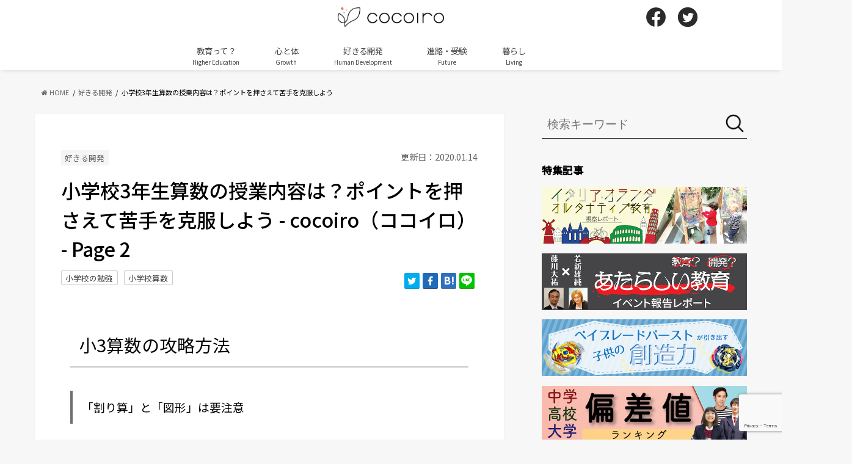

--- FILE ---
content_type: text/html; charset=UTF-8
request_url: https://cocoiro.me/article/24334/2
body_size: 23513
content:
<!doctype html>
<!--[if lt IE 7]><html dir="ltr" lang="ja" prefix="og: https://ogp.me/ns#" class="no-js lt-ie9 lt-ie8 lt-ie7"><![endif]-->
<!--[if (IE 7)&!(IEMobile)]><html dir="ltr" lang="ja" prefix="og: https://ogp.me/ns#" class="no-js lt-ie9 lt-ie8"><![endif]-->
<!--[if (IE 8)&!(IEMobile)]><html dir="ltr" lang="ja" prefix="og: https://ogp.me/ns#" class="no-js lt-ie9"><![endif]-->
<!--[if gt IE 8]><!--> <html dir="ltr" lang="ja" prefix="og: https://ogp.me/ns#" class="no-js"><!--<![endif]-->

<head>
<meta charset="utf-8">
<meta http-equiv="X-UA-Compatible" content="IE=edge">

<meta name="HandheldFriendly" content="True">
<meta name="MobileOptimized" content="320">
<meta name="viewport" content="width=device-width, initial-scale=1"/>

<!-- Google Tag Manager -->
<script>(function(w,d,s,l,i){w[l]=w[l]||[];w[l].push({'gtm.start':
new Date().getTime(),event:'gtm.js'});var f=d.getElementsByTagName(s)[0],
j=d.createElement(s),dl=l!='dataLayer'?'&l='+l:'';j.async=true;j.src=
'https://www.googletagmanager.com/gtm.js?id='+i+dl;f.parentNode.insertBefore(j,f);
})(window,document,'script','dataLayer','GTM-NFBJGWX');</script>
<!-- End Google Tag Manager -->

<link rel="apple-touch-icon" href="https://cocoiro.me/wp-content/themes/cocoiro/library/images/icon-144x144.png">
<link rel="icon" href="https://cocoiro.me/wp-content/themes/cocoiro/library/images/icon-32x32.png">

<link rel="pingback" href="https://cocoiro.me/xmlrpc.php">

<!--[if IE]>
<link rel="shortcut icon" href="https://cocoiro.me/wp-content/themes/cocoiro/library/images/favicon.ico">
<![endif]-->
<!--[if lt IE 9]>
<script src="//html5shiv.googlecode.com/svn/trunk/html5.js"></script>
<script src="//css3-mediaqueries-js.googlecode.com/svn/trunk/css3-mediaqueries.js"></script>
<![endif]-->

<script type="text/javascript">
window.onload = function() {
  var as = document.getElementsByTagName('a');
  for (var i = 0; i < as.length; i++) {
    if (as[i].href.match(/https?:\/\/(?!.*cocoiro.me).*/)) {
      as[i].setAttribute('target', '_blank');
      //as[i].onclick = function () { window.open(as[i].href); return false; };
    }
  }
}
</script>

<script async='async' src='https://www.googletagservices.com/tag/js/gpt.js'></script>
<script>
  var googletag = googletag || {};
  googletag.cmd = googletag.cmd || [];
</script>
<script type="text/javascript" language="javascript">
    var vc_pid = "885373941";
</script><script type="text/javascript" src="//aml.valuecommerce.com/vcdal.js" async></script>

  <script type="text/javascript">
    (function() {
        var pa = document.createElement('script'); pa.type = 'text/javascript'; pa.charset = "utf-8"; pa.async = true;
        pa.src = window.location.protocol + "//api.popin.cc/searchbox/cocoiro.js";
        var s = document.getElementsByTagName('script')[0]; s.parentNode.insertBefore(pa, s);
    })(); 
  </script>

<script async src="https://securepubads.g.doubleclick.net/tag/js/gpt.js"></script>

<script>
  window.googletag = window.googletag || {cmd: []};
  googletag.cmd.push(function() {
    googletag.defineSlot('/9176203,21852440645/1681310', [[300, 250], [336, 280]], 'div-gpt-ad-1577243880643-0').defineSizeMapping(googletag.sizeMapping().addSize([360, 0], [336, 280]).addSize([320, 0], [300, 250]).build()).addService(googletag.pubads());
    googletag.defineSlot('/9176203,21852440645/1681307', [[300, 250], [336, 280]], 'div-gpt-ad-1577243918069-0').defineSizeMapping(googletag.sizeMapping().addSize([360, 0], [336, 280]).addSize([320, 0], [300, 250]).build()).addService(googletag.pubads());
    googletag.defineSlot('/9176203,21852440645/1681308', [[300, 250], [336, 280]], 'div-gpt-ad-1577243953168-0').defineSizeMapping(googletag.sizeMapping().addSize([360, 0], [336, 280]).addSize([320, 0], [300, 250]).build()).addService(googletag.pubads());
    googletag.defineSlot('/9176203,21852440645/1681311', [[300, 250], [336, 280]], 'div-gpt-ad-1577244026678-0').defineSizeMapping(googletag.sizeMapping().addSize([360, 0], [336, 280]).addSize([320, 0], [300, 250]).build()).addService(googletag.pubads());
    googletag.defineSlot('/9176203,21852440645/1681306', [[320, 100], [320, 50]], 'div-gpt-ad-1577244062181-0').addService(googletag.pubads());
    googletag.defineSlot('/9176203,21852440645/1681313', [[300, 250], [336, 280]], 'div-gpt-ad-1577244665181-0').defineSizeMapping(googletag.sizeMapping().addSize([360, 0], [336, 280]).addSize([320, 0], [300, 250]).build()).addService(googletag.pubads());
    googletag.defineSlot('/9176203,21852440645/1681290', [[300, 250], [336, 280]], 'div-gpt-ad-1577244094393-0').addService(googletag.pubads());
    googletag.defineSlot('/9176203,21852440645/1681296', [[300, 250], [336, 280]], 'div-gpt-ad-1577244175739-0').addService(googletag.pubads());
    googletag.defineSlot('/9176203,21852440645/1681297', [[336, 280], [300, 250]], 'div-gpt-ad-1577244220706-0').addService(googletag.pubads());
    googletag.defineSlot('/9176203,21852440645/1681298', [[336, 280], [300, 250]], 'div-gpt-ad-1577244264037-0').addService(googletag.pubads());
    googletag.defineSlot('/9176203,21852440645/1681299', [[336, 280], [300, 250]], 'div-gpt-ad-1577244355057-0').addService(googletag.pubads());
    googletag.defineSlot('/9176203,21852440645/1681300', [[300, 250], [336, 280]], 'div-gpt-ad-1577244438811-0').addService(googletag.pubads());
    googletag.defineSlot('/9176203,21852440645/1681301', [[336, 280], [300, 250]], 'div-gpt-ad-1577244474390-0').addService(googletag.pubads());
    googletag.defineSlot('/9176203,21852440645/1681302', [[336, 280], [300, 250]], 'div-gpt-ad-1577244504543-0').addService(googletag.pubads());
    googletag.defineSlot('/9176203,21852440645/1681304', [[300, 250], [336, 280]], 'div-gpt-ad-1577244568199-0').addService(googletag.pubads());
    googletag.defineSlot('/9176203,21852440645/1681305', [[336, 280], [300, 250]], 'div-gpt-ad-1577244597998-0').addService(googletag.pubads());
    googletag.defineSlot('/9176203,21852440645/1684123', [[336, 280], [300, 250]], 'div-gpt-ad-1579510243891-0').defineSizeMapping(googletag.sizeMapping().addSize([360, 0], [336, 280]).addSize([320, 0], [300, 250]).build()).addService(googletag.pubads());
    googletag.defineSlot('/9176203,21852440645/1684137', [[336, 280], [300, 250]], 'div-gpt-ad-1579510273555-0').defineSizeMapping(googletag.sizeMapping().addSize([360, 0], [336, 280]).addSize([320, 0], [300, 250]).build()).addService(googletag.pubads());
    googletag.defineSlot('/9176203,21852440645/1688478', [[300, 250], [336, 280]], 'div-gpt-ad-1581498269040-0').addService(googletag.pubads());
    googletag.defineSlot('/9176203,21852440645/1694268', [[320, 100], [320, 50]], 'div-gpt-ad-1584502138431-0').addService(googletag.pubads());
    googletag.pubads().disableInitialLoad();
    googletag.pubads().enableSingleRequest();
    googletag.pubads().collapseEmptyDivs();
    googletag.enableServices();
  });
</script>

<!--UAM-->
<script type='text/javascript'>
  !function(a9,a,p,s,t,A,g){if(a[a9])return;function q(c,r){a[a9]._Q.push([c,r])}a[a9]={init:function(){q("i",arguments)},fetchBids:function(){q("f",arguments)},setDisplayBids:function(){},targetingKeys:function(){return[]},_Q:[]};A=p.createElement(s);A.async=!0;A.src=t;g=p.getElementsByTagName(s)[0];g.parentNode.insertBefore(A,g)}("apstag",window,document,"script","//c.amazon-adsystem.com/aax2/apstag.js");

  apstag.init({
    pubID: 'c06cc614-f284-4373-8e7b-e334e4dcb9d3',
    adServer: 'googletag',
    bidTimeout: 2e3,
    schain: {
      complete: 1,
      ver: '1.0',
      nodes: [{
        asi: 'i-mobile.co.jp',
        sid: '71487',
        hp: 1,
      }]
    }
  });

  apstag.fetchBids({
    slots: [
      {
        slotID: 'div-gpt-ad-1577243880643-0',
        slotName: '/9176203/1681310',
        sizes: [[300, 250], [336, 280]]
      },
      {
        slotID: 'div-gpt-ad-1577243918069-0',
        slotName: '/9176203/1681307',
        sizes: [[300, 250], [336, 280]]
      },
      {
        slotID: 'div-gpt-ad-1577243953168-0',
        slotName: '/9176203/1681308',
        sizes: [[300, 250], [336, 280]]
      },
      {
        slotID: 'div-gpt-ad-1577244026678-0',
        slotName: '/9176203/1681311',
        sizes: [[300, 250], [336, 280]]
      },
      {
        slotID: 'div-gpt-ad-1577244062181-0',
        slotName: '/9176203/1681306',
        sizes: [[320, 100], [320, 50]]
      },
      {
        slotID: 'div-gpt-ad-1577244665181-0',
        slotName: '/9176203/1681313',
        sizes: [[300, 250], [336, 280]]
      },
      {
        slotID: 'div-gpt-ad-1577244094393-0',
        slotName: '/9176203/1681290',
        sizes: [[300, 250], [336, 280]]
      },
      {
        slotID: 'div-gpt-ad-1577244175739-0',
        slotName: '/9176203/1681296',
        sizes: [[300, 250], [336, 280]]
      },
      {
        slotID: 'div-gpt-ad-1577244220706-0',
        slotName: '/9176203/1681297',
        sizes: [[300, 250], [336, 280]]
      },
      {
        slotID: 'div-gpt-ad-1577244264037-0',
        slotName: '/9176203/1681298',
        sizes: [[300, 250], [336, 280]]
      },
      {
        slotID: 'div-gpt-ad-1577244355057-0',
        slotName: '/9176203/1681299',
        sizes: [[300, 250], [336, 280]]
      },
      {
        slotID: 'div-gpt-ad-1577244438811-0',
        slotName: '/9176203/1681300',
        sizes: [[300, 250], [336, 280]]
      },
      {
        slotID: 'div-gpt-ad-1577244474390-0',
        slotName: '/9176203/1681301',
        sizes: [[300, 250], [336, 280]]
      },
      {
        slotID: 'div-gpt-ad-1577244504543-0',
        slotName: '/9176203/1681302',
        sizes: [[300, 250], [336, 280]]
      },
      {
        slotID: 'div-gpt-ad-1577244568199-0',
        slotName: '/9176203/1681304',
        sizes: [[300, 250], [336, 280]]
      },
      {
        slotID: 'div-gpt-ad-1577244597998-0',
        slotName: '/9176203/1681305',
        sizes: [[300, 250], [336, 280]]
      },
      {
        slotID: 'div-gpt-ad-1579510243891-0',
        slotName: '/9176203/1684123',
        sizes: [[300, 250], [336, 280]]
      },
      {
        slotID: 'div-gpt-ad-1579510273555-0',
        slotName: '/9176203/1684137',
        sizes: [[300, 250], [336, 280]]
      },
      {
        slotID: 'div-gpt-ad-1581498269040-0',
        slotName: '/9176203/1688478',
        sizes: [[300, 250], [336, 280]]

      },
      {
        slotID: 'div-gpt-ad-1584502138431-0',
        slotName: '/9176203/1694268',
        sizes: [[320, 100], [320, 50]]
      }]
  }, function(bids) {

    googletag.cmd.push(function() {
      apstag.setDisplayBids();
      googletag.pubads().refresh(); //広告をリフレッシュする記述
    });
  });
</script>

    <script>
  var unruly = window.unruly || {};
  unruly.native = unruly.native || {};
  unruly.native.siteId = 1156531;
  </script>
  <script src="//video.unrulymedia.com/native/native-loader.js"></script>
<script>
  googletag.cmd.push(function() {
    //PC共通サイドバー広告
    //アイモバイル
    //サイドバー上
    googletag.defineSlot('/9176203/1681290', [[300, 250], [336, 280]], 'div-gpt-ad-1577244094393-0').addService(googletag.pubads());
    //サイドバー下
    googletag.defineSlot('/9176203/1688478', [[300, 250], [336, 280]], 'div-gpt-ad-1581498269040-0').addService(googletag.pubads());
  //記事ページのみ表示の広告スクリプトを読み込む
      // PC記事ページ広告(アイモバイル)
    googletag.defineSlot('/9176203/1681296', [[300, 250], [336, 280]], 'div-gpt-ad-1577244175739-0').addService(googletag.pubads());
    googletag.defineSlot('/9176203/1681297', [[336, 280], [300, 250]], 'div-gpt-ad-1577244220706-0').addService(googletag.pubads());
    googletag.defineSlot('/9176203/1681298', [[336, 280], [300, 250]], 'div-gpt-ad-1577244264037-0').addService(googletag.pubads());
    googletag.defineSlot('/9176203/1681299', [[336, 280], [300, 250]], 'div-gpt-ad-1577244355057-0').addService(googletag.pubads());
    googletag.defineSlot('/9176203/1681300', [[300, 250], [336, 280]], 'div-gpt-ad-1577244438811-0').addService(googletag.pubads());
    googletag.defineSlot('/9176203/1681301', [[336, 280], [300, 250]], 'div-gpt-ad-1577244474390-0').addService(googletag.pubads());
    googletag.defineSlot('/9176203/1681302', [[336, 280], [300, 250]], 'div-gpt-ad-1577244504543-0').addService(googletag.pubads());
    googletag.defineSlot('/9176203/1681303', [[300, 250], [336, 280]], 'div-gpt-ad-1577244536063-0').addService(googletag.pubads());
    googletag.defineSlot('/9176203/1681304', [[300, 250], [336, 280]], 'div-gpt-ad-1577244568199-0').addService(googletag.pubads());
    googletag.defineSlot('/9176203/1681305', [[336, 280], [300, 250]], 'div-gpt-ad-1577244597998-0').addService(googletag.pubads());
  //記事一覧ページのみ表示の広告スクリプトを読み込む
      googletag.pubads().disableInitialLoad();
    googletag.pubads().enableSingleRequest();
    googletag.enableServices();
  });
</script>


	<style>img:is([sizes="auto" i], [sizes^="auto," i]) { contain-intrinsic-size: 3000px 1500px }</style>
	
		<!-- All in One SEO 4.9.3 - aioseo.com -->
		<title>小学校3年生算数の授業内容は？ポイントを押さえて苦手を克服しよう - cocoiro（ココイロ） - Page 2</title>
	<meta name="description" content="小学校3年生になると割り算や図形の計算が始まり、算数に苦手意識を持ち始める子どもも少なくありません。この記事で - Page 2" />
	<meta name="robots" content="noindex, nofollow, max-image-preview:large" />
	<meta name="author" content="yoko_abe"/>
	<link rel="canonical" href="https://cocoiro.me/article/24334" />
	<link rel="prev" href="https://cocoiro.me/article/24334" />
	<link rel="next" href="https://cocoiro.me/article/24334/3" />
	<meta name="generator" content="All in One SEO (AIOSEO) 4.9.3" />
		<meta property="og:locale" content="ja_JP" />
		<meta property="og:site_name" content="cocoiro（ココイロ） - あなたの学びをデザインする発見の連鎖" />
		<meta property="og:type" content="article" />
		<meta property="og:title" content="小学校3年生算数の授業内容は？ポイントを押さえて苦手を克服しよう - cocoiro（ココイロ） - Page 2" />
		<meta property="og:description" content="小学校3年生になると割り算や図形の計算が始まり、算数に苦手意識を持ち始める子どもも少なくありません。この記事で - Page 2" />
		<meta property="og:url" content="https://cocoiro.me/article/24334" />
		<meta property="article:published_time" content="2019-02-19T08:44:36+00:00" />
		<meta property="article:modified_time" content="2020-01-14T02:42:31+00:00" />
		<meta name="twitter:card" content="summary" />
		<meta name="twitter:title" content="小学校3年生算数の授業内容は？ポイントを押さえて苦手を克服しよう - cocoiro（ココイロ） - Page 2" />
		<meta name="twitter:description" content="小学校3年生になると割り算や図形の計算が始まり、算数に苦手意識を持ち始める子どもも少なくありません。この記事で - Page 2" />
		<script type="application/ld+json" class="aioseo-schema">
			{"@context":"https:\/\/schema.org","@graph":[{"@type":"BlogPosting","@id":"https:\/\/cocoiro.me\/article\/24334#blogposting","name":"\u5c0f\u5b66\u68213\u5e74\u751f\u7b97\u6570\u306e\u6388\u696d\u5185\u5bb9\u306f\uff1f\u30dd\u30a4\u30f3\u30c8\u3092\u62bc\u3055\u3048\u3066\u82e6\u624b\u3092\u514b\u670d\u3057\u3088\u3046 - cocoiro\uff08\u30b3\u30b3\u30a4\u30ed\uff09 - Page 2","headline":"\u5c0f\u5b66\u68213\u5e74\u751f\u7b97\u6570\u306e\u6388\u696d\u5185\u5bb9\u306f\uff1f\u30dd\u30a4\u30f3\u30c8\u3092\u62bc\u3055\u3048\u3066\u82e6\u624b\u3092\u514b\u670d\u3057\u3088\u3046","author":{"@id":"https:\/\/cocoiro.me\/article\/author\/55#author"},"publisher":{"@id":"https:\/\/cocoiro.me\/#organization"},"image":{"@type":"ImageObject","url":"https:\/\/cocoiro.me\/wp-content\/uploads\/2019\/02\/Learning-math-876529882_1258x838.jpeg","width":1200,"height":800,"caption":"Schoolboy learning mathematics and using digital touch screen in front of blackboard."},"datePublished":"2019-02-19T17:44:36+09:00","dateModified":"2020-01-14T11:42:31+09:00","inLanguage":"ja","mainEntityOfPage":{"@id":"https:\/\/cocoiro.me\/article\/24334#webpage"},"isPartOf":{"@id":"https:\/\/cocoiro.me\/article\/24334#webpage"},"articleSection":"\u597d\u304d\u308b\u958b\u767a, \u5c0f\u5b66\u6821\u306e\u52c9\u5f37, \u5c0f\u5b66\u6821\u7b97\u6570","pagination":2},{"@type":"BreadcrumbList","@id":"https:\/\/cocoiro.me\/article\/24334#breadcrumblist","itemListElement":[{"@type":"ListItem","@id":"https:\/\/cocoiro.me#listItem","position":1,"name":"Home","item":"https:\/\/cocoiro.me","nextItem":{"@type":"ListItem","@id":"https:\/\/cocoiro.me\/human-development#listItem","name":"\u597d\u304d\u308b\u958b\u767a"}},{"@type":"ListItem","@id":"https:\/\/cocoiro.me\/human-development#listItem","position":2,"name":"\u597d\u304d\u308b\u958b\u767a","item":"https:\/\/cocoiro.me\/human-development","nextItem":{"@type":"ListItem","@id":"https:\/\/cocoiro.me\/article\/24334#listItem","name":"\u5c0f\u5b66\u68213\u5e74\u751f\u7b97\u6570\u306e\u6388\u696d\u5185\u5bb9\u306f\uff1f\u30dd\u30a4\u30f3\u30c8\u3092\u62bc\u3055\u3048\u3066\u82e6\u624b\u3092\u514b\u670d\u3057\u3088\u3046"},"previousItem":{"@type":"ListItem","@id":"https:\/\/cocoiro.me#listItem","name":"Home"}},{"@type":"ListItem","@id":"https:\/\/cocoiro.me\/article\/24334#listItem","position":3,"name":"\u5c0f\u5b66\u68213\u5e74\u751f\u7b97\u6570\u306e\u6388\u696d\u5185\u5bb9\u306f\uff1f\u30dd\u30a4\u30f3\u30c8\u3092\u62bc\u3055\u3048\u3066\u82e6\u624b\u3092\u514b\u670d\u3057\u3088\u3046","item":"https:\/\/cocoiro.me\/article\/24334","nextItem":{"@type":"ListItem","@id":"https:\/\/cocoiro.me\/article\/24334\/2#listItem","name":"\u30da\u30fc\u30b8 2"},"previousItem":{"@type":"ListItem","@id":"https:\/\/cocoiro.me\/human-development#listItem","name":"\u597d\u304d\u308b\u958b\u767a"}},{"@type":"ListItem","@id":"https:\/\/cocoiro.me\/article\/24334\/2#listItem","position":4,"name":"\u30da\u30fc\u30b8 2","previousItem":{"@type":"ListItem","@id":"https:\/\/cocoiro.me\/article\/24334#listItem","name":"\u5c0f\u5b66\u68213\u5e74\u751f\u7b97\u6570\u306e\u6388\u696d\u5185\u5bb9\u306f\uff1f\u30dd\u30a4\u30f3\u30c8\u3092\u62bc\u3055\u3048\u3066\u82e6\u624b\u3092\u514b\u670d\u3057\u3088\u3046"}}]},{"@type":"Organization","@id":"https:\/\/cocoiro.me\/#organization","name":"cocoiro\uff08\u30b3\u30b3\u30a4\u30ed\uff09","description":"\u3042\u306a\u305f\u306e\u5b66\u3073\u3092\u30c7\u30b6\u30a4\u30f3\u3059\u308b\u767a\u898b\u306e\u9023\u9396","url":"https:\/\/cocoiro.me\/"},{"@type":"Person","@id":"https:\/\/cocoiro.me\/article\/author\/55#author","url":"https:\/\/cocoiro.me\/article\/author\/55","name":"yoko_abe","image":{"@type":"ImageObject","@id":"https:\/\/cocoiro.me\/article\/24334#authorImage","url":"https:\/\/cocoiro.me\/wp-content\/uploads\/2019\/06\/8039e2591f16b4a2d9fdd91a23a2a464-96x96.png","width":96,"height":96,"caption":"yoko_abe"}},{"@type":"WebPage","@id":"https:\/\/cocoiro.me\/article\/24334#webpage","url":"https:\/\/cocoiro.me\/article\/24334","name":"\u5c0f\u5b66\u68213\u5e74\u751f\u7b97\u6570\u306e\u6388\u696d\u5185\u5bb9\u306f\uff1f\u30dd\u30a4\u30f3\u30c8\u3092\u62bc\u3055\u3048\u3066\u82e6\u624b\u3092\u514b\u670d\u3057\u3088\u3046 - cocoiro\uff08\u30b3\u30b3\u30a4\u30ed\uff09 - Page 2","description":"\u5c0f\u5b66\u68213\u5e74\u751f\u306b\u306a\u308b\u3068\u5272\u308a\u7b97\u3084\u56f3\u5f62\u306e\u8a08\u7b97\u304c\u59cb\u307e\u308a\u3001\u7b97\u6570\u306b\u82e6\u624b\u610f\u8b58\u3092\u6301\u3061\u59cb\u3081\u308b\u5b50\u3069\u3082\u3082\u5c11\u306a\u304f\u3042\u308a\u307e\u305b\u3093\u3002\u3053\u306e\u8a18\u4e8b\u3067 - Page 2","inLanguage":"ja","isPartOf":{"@id":"https:\/\/cocoiro.me\/#website"},"breadcrumb":{"@id":"https:\/\/cocoiro.me\/article\/24334#breadcrumblist"},"author":{"@id":"https:\/\/cocoiro.me\/article\/author\/55#author"},"creator":{"@id":"https:\/\/cocoiro.me\/article\/author\/55#author"},"image":{"@type":"ImageObject","url":"https:\/\/cocoiro.me\/wp-content\/uploads\/2019\/02\/Learning-math-876529882_1258x838.jpeg","@id":"https:\/\/cocoiro.me\/article\/24334\/#mainImage","width":1200,"height":800,"caption":"Schoolboy learning mathematics and using digital touch screen in front of blackboard."},"primaryImageOfPage":{"@id":"https:\/\/cocoiro.me\/article\/24334#mainImage"},"datePublished":"2019-02-19T17:44:36+09:00","dateModified":"2020-01-14T11:42:31+09:00"},{"@type":"WebSite","@id":"https:\/\/cocoiro.me\/#website","url":"https:\/\/cocoiro.me\/","name":"cocoiro\uff08\u30b3\u30b3\u30a4\u30ed\uff09","description":"\u3042\u306a\u305f\u306e\u5b66\u3073\u3092\u30c7\u30b6\u30a4\u30f3\u3059\u308b\u767a\u898b\u306e\u9023\u9396","inLanguage":"ja","publisher":{"@id":"https:\/\/cocoiro.me\/#organization"}}]}
		</script>
		<!-- All in One SEO -->

<link rel='dns-prefetch' href='//widgetlogic.org' />
<link rel='dns-prefetch' href='//ajax.googleapis.com' />
<link rel='dns-prefetch' href='//fonts.googleapis.com' />
<link rel='dns-prefetch' href='//maxcdn.bootstrapcdn.com' />
<link rel="alternate" type="application/rss+xml" title="cocoiro（ココイロ） &raquo; フィード" href="https://cocoiro.me/feed" />
<link rel="alternate" type="application/rss+xml" title="cocoiro（ココイロ） &raquo; コメントフィード" href="https://cocoiro.me/comments/feed" />
<link rel="alternate" type="application/rss+xml" title="cocoiro（ココイロ） &raquo; 小学校3年生算数の授業内容は？ポイントを押さえて苦手を克服しよう のコメントのフィード" href="https://cocoiro.me/article/24334/feed" />
<script type="text/javascript">
/* <![CDATA[ */
window._wpemojiSettings = {"baseUrl":"https:\/\/s.w.org\/images\/core\/emoji\/16.0.1\/72x72\/","ext":".png","svgUrl":"https:\/\/s.w.org\/images\/core\/emoji\/16.0.1\/svg\/","svgExt":".svg","source":{"concatemoji":"https:\/\/cocoiro.me\/wp-includes\/js\/wp-emoji-release.min.js"}};
/*! This file is auto-generated */
!function(s,n){var o,i,e;function c(e){try{var t={supportTests:e,timestamp:(new Date).valueOf()};sessionStorage.setItem(o,JSON.stringify(t))}catch(e){}}function p(e,t,n){e.clearRect(0,0,e.canvas.width,e.canvas.height),e.fillText(t,0,0);var t=new Uint32Array(e.getImageData(0,0,e.canvas.width,e.canvas.height).data),a=(e.clearRect(0,0,e.canvas.width,e.canvas.height),e.fillText(n,0,0),new Uint32Array(e.getImageData(0,0,e.canvas.width,e.canvas.height).data));return t.every(function(e,t){return e===a[t]})}function u(e,t){e.clearRect(0,0,e.canvas.width,e.canvas.height),e.fillText(t,0,0);for(var n=e.getImageData(16,16,1,1),a=0;a<n.data.length;a++)if(0!==n.data[a])return!1;return!0}function f(e,t,n,a){switch(t){case"flag":return n(e,"\ud83c\udff3\ufe0f\u200d\u26a7\ufe0f","\ud83c\udff3\ufe0f\u200b\u26a7\ufe0f")?!1:!n(e,"\ud83c\udde8\ud83c\uddf6","\ud83c\udde8\u200b\ud83c\uddf6")&&!n(e,"\ud83c\udff4\udb40\udc67\udb40\udc62\udb40\udc65\udb40\udc6e\udb40\udc67\udb40\udc7f","\ud83c\udff4\u200b\udb40\udc67\u200b\udb40\udc62\u200b\udb40\udc65\u200b\udb40\udc6e\u200b\udb40\udc67\u200b\udb40\udc7f");case"emoji":return!a(e,"\ud83e\udedf")}return!1}function g(e,t,n,a){var r="undefined"!=typeof WorkerGlobalScope&&self instanceof WorkerGlobalScope?new OffscreenCanvas(300,150):s.createElement("canvas"),o=r.getContext("2d",{willReadFrequently:!0}),i=(o.textBaseline="top",o.font="600 32px Arial",{});return e.forEach(function(e){i[e]=t(o,e,n,a)}),i}function t(e){var t=s.createElement("script");t.src=e,t.defer=!0,s.head.appendChild(t)}"undefined"!=typeof Promise&&(o="wpEmojiSettingsSupports",i=["flag","emoji"],n.supports={everything:!0,everythingExceptFlag:!0},e=new Promise(function(e){s.addEventListener("DOMContentLoaded",e,{once:!0})}),new Promise(function(t){var n=function(){try{var e=JSON.parse(sessionStorage.getItem(o));if("object"==typeof e&&"number"==typeof e.timestamp&&(new Date).valueOf()<e.timestamp+604800&&"object"==typeof e.supportTests)return e.supportTests}catch(e){}return null}();if(!n){if("undefined"!=typeof Worker&&"undefined"!=typeof OffscreenCanvas&&"undefined"!=typeof URL&&URL.createObjectURL&&"undefined"!=typeof Blob)try{var e="postMessage("+g.toString()+"("+[JSON.stringify(i),f.toString(),p.toString(),u.toString()].join(",")+"));",a=new Blob([e],{type:"text/javascript"}),r=new Worker(URL.createObjectURL(a),{name:"wpTestEmojiSupports"});return void(r.onmessage=function(e){c(n=e.data),r.terminate(),t(n)})}catch(e){}c(n=g(i,f,p,u))}t(n)}).then(function(e){for(var t in e)n.supports[t]=e[t],n.supports.everything=n.supports.everything&&n.supports[t],"flag"!==t&&(n.supports.everythingExceptFlag=n.supports.everythingExceptFlag&&n.supports[t]);n.supports.everythingExceptFlag=n.supports.everythingExceptFlag&&!n.supports.flag,n.DOMReady=!1,n.readyCallback=function(){n.DOMReady=!0}}).then(function(){return e}).then(function(){var e;n.supports.everything||(n.readyCallback(),(e=n.source||{}).concatemoji?t(e.concatemoji):e.wpemoji&&e.twemoji&&(t(e.twemoji),t(e.wpemoji)))}))}((window,document),window._wpemojiSettings);
/* ]]> */
</script>
<style id='wp-emoji-styles-inline-css' type='text/css'>

	img.wp-smiley, img.emoji {
		display: inline !important;
		border: none !important;
		box-shadow: none !important;
		height: 1em !important;
		width: 1em !important;
		margin: 0 0.07em !important;
		vertical-align: -0.1em !important;
		background: none !important;
		padding: 0 !important;
	}
</style>
<link rel='stylesheet' id='wp-block-library-css' href='https://cocoiro.me/wp-includes/css/dist/block-library/style.min.css' type='text/css' media='all' />
<style id='classic-theme-styles-inline-css' type='text/css'>
/*! This file is auto-generated */
.wp-block-button__link{color:#fff;background-color:#32373c;border-radius:9999px;box-shadow:none;text-decoration:none;padding:calc(.667em + 2px) calc(1.333em + 2px);font-size:1.125em}.wp-block-file__button{background:#32373c;color:#fff;text-decoration:none}
</style>
<style id='rinkerg-gutenberg-rinker-style-inline-css' type='text/css'>
.wp-block-create-block-block{background-color:#21759b;color:#fff;padding:2px}

</style>
<link rel='stylesheet' id='aioseo/css/src/vue/standalone/blocks/table-of-contents/global.scss-css' href='https://cocoiro.me/wp-content/plugins/all-in-one-seo-pack/dist/Lite/assets/css/table-of-contents/global.e90f6d47.css' type='text/css' media='all' />
<link rel='stylesheet' id='block-widget-css' href='https://cocoiro.me/wp-content/plugins/widget-logic/block_widget/css/widget.css' type='text/css' media='all' />
<style id='global-styles-inline-css' type='text/css'>
:root{--wp--preset--aspect-ratio--square: 1;--wp--preset--aspect-ratio--4-3: 4/3;--wp--preset--aspect-ratio--3-4: 3/4;--wp--preset--aspect-ratio--3-2: 3/2;--wp--preset--aspect-ratio--2-3: 2/3;--wp--preset--aspect-ratio--16-9: 16/9;--wp--preset--aspect-ratio--9-16: 9/16;--wp--preset--color--black: #000000;--wp--preset--color--cyan-bluish-gray: #abb8c3;--wp--preset--color--white: #ffffff;--wp--preset--color--pale-pink: #f78da7;--wp--preset--color--vivid-red: #cf2e2e;--wp--preset--color--luminous-vivid-orange: #ff6900;--wp--preset--color--luminous-vivid-amber: #fcb900;--wp--preset--color--light-green-cyan: #7bdcb5;--wp--preset--color--vivid-green-cyan: #00d084;--wp--preset--color--pale-cyan-blue: #8ed1fc;--wp--preset--color--vivid-cyan-blue: #0693e3;--wp--preset--color--vivid-purple: #9b51e0;--wp--preset--gradient--vivid-cyan-blue-to-vivid-purple: linear-gradient(135deg,rgba(6,147,227,1) 0%,rgb(155,81,224) 100%);--wp--preset--gradient--light-green-cyan-to-vivid-green-cyan: linear-gradient(135deg,rgb(122,220,180) 0%,rgb(0,208,130) 100%);--wp--preset--gradient--luminous-vivid-amber-to-luminous-vivid-orange: linear-gradient(135deg,rgba(252,185,0,1) 0%,rgba(255,105,0,1) 100%);--wp--preset--gradient--luminous-vivid-orange-to-vivid-red: linear-gradient(135deg,rgba(255,105,0,1) 0%,rgb(207,46,46) 100%);--wp--preset--gradient--very-light-gray-to-cyan-bluish-gray: linear-gradient(135deg,rgb(238,238,238) 0%,rgb(169,184,195) 100%);--wp--preset--gradient--cool-to-warm-spectrum: linear-gradient(135deg,rgb(74,234,220) 0%,rgb(151,120,209) 20%,rgb(207,42,186) 40%,rgb(238,44,130) 60%,rgb(251,105,98) 80%,rgb(254,248,76) 100%);--wp--preset--gradient--blush-light-purple: linear-gradient(135deg,rgb(255,206,236) 0%,rgb(152,150,240) 100%);--wp--preset--gradient--blush-bordeaux: linear-gradient(135deg,rgb(254,205,165) 0%,rgb(254,45,45) 50%,rgb(107,0,62) 100%);--wp--preset--gradient--luminous-dusk: linear-gradient(135deg,rgb(255,203,112) 0%,rgb(199,81,192) 50%,rgb(65,88,208) 100%);--wp--preset--gradient--pale-ocean: linear-gradient(135deg,rgb(255,245,203) 0%,rgb(182,227,212) 50%,rgb(51,167,181) 100%);--wp--preset--gradient--electric-grass: linear-gradient(135deg,rgb(202,248,128) 0%,rgb(113,206,126) 100%);--wp--preset--gradient--midnight: linear-gradient(135deg,rgb(2,3,129) 0%,rgb(40,116,252) 100%);--wp--preset--font-size--small: 13px;--wp--preset--font-size--medium: 20px;--wp--preset--font-size--large: 36px;--wp--preset--font-size--x-large: 42px;--wp--preset--spacing--20: 0.44rem;--wp--preset--spacing--30: 0.67rem;--wp--preset--spacing--40: 1rem;--wp--preset--spacing--50: 1.5rem;--wp--preset--spacing--60: 2.25rem;--wp--preset--spacing--70: 3.38rem;--wp--preset--spacing--80: 5.06rem;--wp--preset--shadow--natural: 6px 6px 9px rgba(0, 0, 0, 0.2);--wp--preset--shadow--deep: 12px 12px 50px rgba(0, 0, 0, 0.4);--wp--preset--shadow--sharp: 6px 6px 0px rgba(0, 0, 0, 0.2);--wp--preset--shadow--outlined: 6px 6px 0px -3px rgba(255, 255, 255, 1), 6px 6px rgba(0, 0, 0, 1);--wp--preset--shadow--crisp: 6px 6px 0px rgba(0, 0, 0, 1);}:where(.is-layout-flex){gap: 0.5em;}:where(.is-layout-grid){gap: 0.5em;}body .is-layout-flex{display: flex;}.is-layout-flex{flex-wrap: wrap;align-items: center;}.is-layout-flex > :is(*, div){margin: 0;}body .is-layout-grid{display: grid;}.is-layout-grid > :is(*, div){margin: 0;}:where(.wp-block-columns.is-layout-flex){gap: 2em;}:where(.wp-block-columns.is-layout-grid){gap: 2em;}:where(.wp-block-post-template.is-layout-flex){gap: 1.25em;}:where(.wp-block-post-template.is-layout-grid){gap: 1.25em;}.has-black-color{color: var(--wp--preset--color--black) !important;}.has-cyan-bluish-gray-color{color: var(--wp--preset--color--cyan-bluish-gray) !important;}.has-white-color{color: var(--wp--preset--color--white) !important;}.has-pale-pink-color{color: var(--wp--preset--color--pale-pink) !important;}.has-vivid-red-color{color: var(--wp--preset--color--vivid-red) !important;}.has-luminous-vivid-orange-color{color: var(--wp--preset--color--luminous-vivid-orange) !important;}.has-luminous-vivid-amber-color{color: var(--wp--preset--color--luminous-vivid-amber) !important;}.has-light-green-cyan-color{color: var(--wp--preset--color--light-green-cyan) !important;}.has-vivid-green-cyan-color{color: var(--wp--preset--color--vivid-green-cyan) !important;}.has-pale-cyan-blue-color{color: var(--wp--preset--color--pale-cyan-blue) !important;}.has-vivid-cyan-blue-color{color: var(--wp--preset--color--vivid-cyan-blue) !important;}.has-vivid-purple-color{color: var(--wp--preset--color--vivid-purple) !important;}.has-black-background-color{background-color: var(--wp--preset--color--black) !important;}.has-cyan-bluish-gray-background-color{background-color: var(--wp--preset--color--cyan-bluish-gray) !important;}.has-white-background-color{background-color: var(--wp--preset--color--white) !important;}.has-pale-pink-background-color{background-color: var(--wp--preset--color--pale-pink) !important;}.has-vivid-red-background-color{background-color: var(--wp--preset--color--vivid-red) !important;}.has-luminous-vivid-orange-background-color{background-color: var(--wp--preset--color--luminous-vivid-orange) !important;}.has-luminous-vivid-amber-background-color{background-color: var(--wp--preset--color--luminous-vivid-amber) !important;}.has-light-green-cyan-background-color{background-color: var(--wp--preset--color--light-green-cyan) !important;}.has-vivid-green-cyan-background-color{background-color: var(--wp--preset--color--vivid-green-cyan) !important;}.has-pale-cyan-blue-background-color{background-color: var(--wp--preset--color--pale-cyan-blue) !important;}.has-vivid-cyan-blue-background-color{background-color: var(--wp--preset--color--vivid-cyan-blue) !important;}.has-vivid-purple-background-color{background-color: var(--wp--preset--color--vivid-purple) !important;}.has-black-border-color{border-color: var(--wp--preset--color--black) !important;}.has-cyan-bluish-gray-border-color{border-color: var(--wp--preset--color--cyan-bluish-gray) !important;}.has-white-border-color{border-color: var(--wp--preset--color--white) !important;}.has-pale-pink-border-color{border-color: var(--wp--preset--color--pale-pink) !important;}.has-vivid-red-border-color{border-color: var(--wp--preset--color--vivid-red) !important;}.has-luminous-vivid-orange-border-color{border-color: var(--wp--preset--color--luminous-vivid-orange) !important;}.has-luminous-vivid-amber-border-color{border-color: var(--wp--preset--color--luminous-vivid-amber) !important;}.has-light-green-cyan-border-color{border-color: var(--wp--preset--color--light-green-cyan) !important;}.has-vivid-green-cyan-border-color{border-color: var(--wp--preset--color--vivid-green-cyan) !important;}.has-pale-cyan-blue-border-color{border-color: var(--wp--preset--color--pale-cyan-blue) !important;}.has-vivid-cyan-blue-border-color{border-color: var(--wp--preset--color--vivid-cyan-blue) !important;}.has-vivid-purple-border-color{border-color: var(--wp--preset--color--vivid-purple) !important;}.has-vivid-cyan-blue-to-vivid-purple-gradient-background{background: var(--wp--preset--gradient--vivid-cyan-blue-to-vivid-purple) !important;}.has-light-green-cyan-to-vivid-green-cyan-gradient-background{background: var(--wp--preset--gradient--light-green-cyan-to-vivid-green-cyan) !important;}.has-luminous-vivid-amber-to-luminous-vivid-orange-gradient-background{background: var(--wp--preset--gradient--luminous-vivid-amber-to-luminous-vivid-orange) !important;}.has-luminous-vivid-orange-to-vivid-red-gradient-background{background: var(--wp--preset--gradient--luminous-vivid-orange-to-vivid-red) !important;}.has-very-light-gray-to-cyan-bluish-gray-gradient-background{background: var(--wp--preset--gradient--very-light-gray-to-cyan-bluish-gray) !important;}.has-cool-to-warm-spectrum-gradient-background{background: var(--wp--preset--gradient--cool-to-warm-spectrum) !important;}.has-blush-light-purple-gradient-background{background: var(--wp--preset--gradient--blush-light-purple) !important;}.has-blush-bordeaux-gradient-background{background: var(--wp--preset--gradient--blush-bordeaux) !important;}.has-luminous-dusk-gradient-background{background: var(--wp--preset--gradient--luminous-dusk) !important;}.has-pale-ocean-gradient-background{background: var(--wp--preset--gradient--pale-ocean) !important;}.has-electric-grass-gradient-background{background: var(--wp--preset--gradient--electric-grass) !important;}.has-midnight-gradient-background{background: var(--wp--preset--gradient--midnight) !important;}.has-small-font-size{font-size: var(--wp--preset--font-size--small) !important;}.has-medium-font-size{font-size: var(--wp--preset--font-size--medium) !important;}.has-large-font-size{font-size: var(--wp--preset--font-size--large) !important;}.has-x-large-font-size{font-size: var(--wp--preset--font-size--x-large) !important;}
:where(.wp-block-post-template.is-layout-flex){gap: 1.25em;}:where(.wp-block-post-template.is-layout-grid){gap: 1.25em;}
:where(.wp-block-columns.is-layout-flex){gap: 2em;}:where(.wp-block-columns.is-layout-grid){gap: 2em;}
:root :where(.wp-block-pullquote){font-size: 1.5em;line-height: 1.6;}
</style>
<link rel='stylesheet' id='contact-form-7-css' href='https://cocoiro.me/wp-content/plugins/contact-form-7/includes/css/styles.css' type='text/css' media='all' />
<link rel='stylesheet' id='toc-screen-css' href='https://cocoiro.me/wp-content/plugins/table-of-contents-plus-pager/screen.min.css' type='text/css' media='all' />
<link rel='stylesheet' id='yyi_rinker_stylesheet-css' href='https://cocoiro.me/wp-content/plugins/yyi-rinker/css/style.css?v=1.11.1' type='text/css' media='all' />
<link rel='stylesheet' id='base-css' href='https://cocoiro.me/wp-content/themes/cocoiro/library/css/base.css?202002191157' type='text/css' media='all' />
<link rel='stylesheet' id='mobile-css' href='https://cocoiro.me/wp-content/themes/cocoiro/library/css/mobile.css?202001081341' type='text/css' media='all' />
<link rel='stylesheet' id='shortcode-css' href='https://cocoiro.me/wp-content/themes/cocoiro/library/css/shortcode.css' type='text/css' media='all' />
<link rel='stylesheet' id='gf_NotoSans-css' href='//fonts.googleapis.com/css?family=Noto+Sans+JP%3A400%2C500&#038;subset=japanese' type='text/css' media='all' />
<link rel='stylesheet' id='fontawesome-css' href='//maxcdn.bootstrapcdn.com/font-awesome/4.6.0/css/font-awesome.min.css' type='text/css' media='all' />
<link rel='stylesheet' id='remodal-css' href='https://cocoiro.me/wp-content/themes/cocoiro/library/css/remodal.css' type='text/css' media='all' />
<link rel='stylesheet' id='animate-css' href='https://cocoiro.me/wp-content/themes/cocoiro/library/css/animate.min.css' type='text/css' media='all' />
<link rel='stylesheet' id='taxopress-frontend-css-css' href='https://cocoiro.me/wp-content/plugins/simple-tags/assets/frontend/css/frontend.css' type='text/css' media='all' />
<link rel='stylesheet' id='tablepress-default-css' href='https://cocoiro.me/wp-content/plugins/tablepress/css/build/default.css' type='text/css' media='all' />
<link rel='stylesheet' id='tablepress-responsive-tables-css' href='https://cocoiro.me/wp-content/plugins/tablepress-responsive-tables/css/tablepress-responsive.min.css' type='text/css' media='all' />
<link rel='stylesheet' id='jquery-lazyloadxt-spinner-css-css' href='//cocoiro.me/wp-content/plugins/a3-lazy-load/assets/css/jquery.lazyloadxt.spinner.css' type='text/css' media='all' />
<link rel='stylesheet' id='a3a3_lazy_load-css' href='//cocoiro.me/wp-content/uploads/sass/a3_lazy_load.min.css' type='text/css' media='all' />
<script type="text/javascript" src="//ajax.googleapis.com/ajax/libs/jquery/1.12.4/jquery.min.js" id="jquery-js"></script>
<script type="text/javascript" src="https://cocoiro.me/wp-content/plugins/yyi-rinker/js/event-tracking.js?v=1.11.1" id="yyi_rinker_event_tracking_script-js"></script>
<script type="text/javascript" src="https://cocoiro.me/wp-content/plugins/simple-tags/assets/frontend/js/frontend.js" id="taxopress-frontend-js-js"></script>
<link rel="https://api.w.org/" href="https://cocoiro.me/wp-json/" /><link rel="alternate" title="JSON" type="application/json" href="https://cocoiro.me/wp-json/wp/v2/posts/24334" /><link rel="EditURI" type="application/rsd+xml" title="RSD" href="https://cocoiro.me/xmlrpc.php?rsd" />

<link rel='shortlink' href='https://cocoiro.me/?p=24334' />
<link rel="alternate" title="oEmbed (JSON)" type="application/json+oembed" href="https://cocoiro.me/wp-json/oembed/1.0/embed?url=https%3A%2F%2Fcocoiro.me%2Farticle%2F24334" />
<link rel="alternate" title="oEmbed (XML)" type="text/xml+oembed" href="https://cocoiro.me/wp-json/oembed/1.0/embed?url=https%3A%2F%2Fcocoiro.me%2Farticle%2F24334&#038;format=xml" />
<script type="text/javascript" language="javascript">
    var vc_pid = "885373941";
</script><script type="text/javascript" src="//aml.valuecommerce.com/vcdal.js" async></script><style>
.yyi-rinker-images {
    display: flex;
    justify-content: center;
    align-items: center;
    position: relative;

}
div.yyi-rinker-image img.yyi-rinker-main-img.hidden {
    display: none;
}

.yyi-rinker-images-arrow {
    cursor: pointer;
    position: absolute;
    top: 50%;
    display: block;
    margin-top: -11px;
    opacity: 0.6;
    width: 22px;
}

.yyi-rinker-images-arrow-left{
    left: -10px;
}
.yyi-rinker-images-arrow-right{
    right: -10px;
}

.yyi-rinker-images-arrow-left.hidden {
    display: none;
}

.yyi-rinker-images-arrow-right.hidden {
    display: none;
}
div.yyi-rinker-contents.yyi-rinker-design-tate  div.yyi-rinker-box{
    flex-direction: column;
}

div.yyi-rinker-contents.yyi-rinker-design-slim div.yyi-rinker-box .yyi-rinker-links {
    flex-direction: column;
}

div.yyi-rinker-contents.yyi-rinker-design-slim div.yyi-rinker-info {
    width: 100%;
}

div.yyi-rinker-contents.yyi-rinker-design-slim .yyi-rinker-title {
    text-align: center;
}

div.yyi-rinker-contents.yyi-rinker-design-slim .yyi-rinker-links {
    text-align: center;
}
div.yyi-rinker-contents.yyi-rinker-design-slim .yyi-rinker-image {
    margin: auto;
}

div.yyi-rinker-contents.yyi-rinker-design-slim div.yyi-rinker-info ul.yyi-rinker-links li {
	align-self: stretch;
}
div.yyi-rinker-contents.yyi-rinker-design-slim div.yyi-rinker-box div.yyi-rinker-info {
	padding: 0;
}
div.yyi-rinker-contents.yyi-rinker-design-slim div.yyi-rinker-box {
	flex-direction: column;
	padding: 14px 5px 0;
}

.yyi-rinker-design-slim div.yyi-rinker-box div.yyi-rinker-info {
	text-align: center;
}

.yyi-rinker-design-slim div.price-box span.price {
	display: block;
}

div.yyi-rinker-contents.yyi-rinker-design-slim div.yyi-rinker-info div.yyi-rinker-title a{
	font-size:16px;
}

div.yyi-rinker-contents.yyi-rinker-design-slim ul.yyi-rinker-links li.amazonkindlelink:before,  div.yyi-rinker-contents.yyi-rinker-design-slim ul.yyi-rinker-links li.amazonlink:before,  div.yyi-rinker-contents.yyi-rinker-design-slim ul.yyi-rinker-links li.rakutenlink:before, div.yyi-rinker-contents.yyi-rinker-design-slim ul.yyi-rinker-links li.yahoolink:before, div.yyi-rinker-contents.yyi-rinker-design-slim ul.yyi-rinker-links li.mercarilink:before {
	font-size:12px;
}

div.yyi-rinker-contents.yyi-rinker-design-slim ul.yyi-rinker-links li a {
	font-size: 13px;
}
.entry-content ul.yyi-rinker-links li {
	padding: 0;
}

div.yyi-rinker-contents .yyi-rinker-attention.attention_desing_right_ribbon {
    width: 89px;
    height: 91px;
    position: absolute;
    top: -1px;
    right: -1px;
    left: auto;
    overflow: hidden;
}

div.yyi-rinker-contents .yyi-rinker-attention.attention_desing_right_ribbon span {
    display: inline-block;
    width: 146px;
    position: absolute;
    padding: 4px 0;
    left: -13px;
    top: 12px;
    text-align: center;
    font-size: 12px;
    line-height: 24px;
    -webkit-transform: rotate(45deg);
    transform: rotate(45deg);
    box-shadow: 0 1px 3px rgba(0, 0, 0, 0.2);
}

div.yyi-rinker-contents .yyi-rinker-attention.attention_desing_right_ribbon {
    background: none;
}
.yyi-rinker-attention.attention_desing_right_ribbon .yyi-rinker-attention-after,
.yyi-rinker-attention.attention_desing_right_ribbon .yyi-rinker-attention-before{
display:none;
}
div.yyi-rinker-use-right_ribbon div.yyi-rinker-title {
    margin-right: 2rem;
}

				</style><link rel="icon" href="https://cocoiro.me/wp-content/uploads/2020/03/icon-144x144-1.png" sizes="32x32" />
<link rel="icon" href="https://cocoiro.me/wp-content/uploads/2020/03/icon-144x144-1.png" sizes="192x192" />
<link rel="apple-touch-icon" href="https://cocoiro.me/wp-content/uploads/2020/03/icon-144x144-1.png" />
<meta name="msapplication-TileImage" content="https://cocoiro.me/wp-content/uploads/2020/03/icon-144x144-1.png" />
		<style type="text/css" id="wp-custom-css">
			.menu-item-10526 a:before{background-image: url("/wp-content/themes/cocoiro/library/images/category_child-care.png");}
.menu-item-10527 a:before{background-image: url("/wp-content/themes/cocoiro/library/images/category_formal-education.png");}
.menu-item-10525 a:before{background-image: url("/wp-content/themes/cocoiro/library/images/category_education-knowledge.png");}
.menu-item-10529 a:before{background-image: url("/wp-content/themes/cocoiro/library/images/category_mental-physical.png");}
.menu-item-10524 a:before{background-image: url("/wp-content/themes/cocoiro/library/images/category_lesson.png");}
.menu-item-10530 a:before{background-image: url("/wp-content/themes/cocoiro/library/images/category_informal-education.png");}
.menu-item-10528 a:before{background-image: url("/wp-content/themes/cocoiro/library/images/category_for-the-future.png");}
.appreach {
  text-align: left;
  padding: 10px;
  border: 1px solid #7C7C7C;
  overflow: hidden;
}
.appreach:after {
  content: "";
  display: block;
  clear: both;
}
.appreach p {
  margin: 0;
}
.appreach a:after {
  display: none;
}
.appreach__icon {
  float: left;
  border-radius: 10%;
  overflow: hidden;
  margin: 0 3% 0 0 !important;
  width: 25% !important;
  height: auto !important;
  max-width: 120px !important;
}
.appreach__detail {
  display: inline-block;
  font-size: 20px;
  line-height: 1.5;
  width: 72%;
  max-width: 72%;
}
.appreach__detail:after {
  content: "";
  display: block;
  clear: both;
}
.appreach__name {
  font-size: 16px;
  line-height: 1.5em !important;
  max-height: 3em;
  overflow: hidden;
}
.appreach__info {
  font-size: 12px !important;
}
.appreach__developper, .appreach__price {
  margin-right: 0.5em;
}
.appreach__posted a {
  margin-left: 0.5em;
}
.appreach__links {
  float: left;
  height: 40px;
  margin-top: 8px;
  white-space: nowrap;
}
.appreach__aslink img {
  margin-right: 10px;
  height: 40px;
  width: 135px;
}
.appreach__gplink img {
  height: 40px;
  width: 134.5px;
}
.fusenLong {
		border-left: 0 !important;
background:url(https://cocoiro.me/wp-content/uploads/2019/01/fusenL.png)
	  no-repeat; 
		line-height:30px;
		padding:0 0 0 20px;
		margin:10px 0 0px;
}
.fusenLongB {
		border-left: 0 !important;
background:url(https://cocoiro.me/wp-content/uploads/2019/01/fusenLB.png)
		no-repeat;
		line-height:30px;
		padding:0 0 0 20px;
		margin:10px 0 0px;
}
.fusenMidashi {
    padding: 0.5em 1em;
    margin: 1em 0;
    background: #f4f4f4;
    border-left: solid 6px #5bb7ae;
    box-shadow: 0px 2px 3px rgba(0, 0, 0, 0.33);
}
.fusenMidashi {
    margin: 0; 
    padding: 0;
}
.sidebanner{
		width: 100%;
	}
.hereList{
		position: relative;
		top: -17px;
	}
.ichiran{
		text-align: center;
		padding-top: 2px;
	}
.tokushu{
	text-align: left;
	padding: 15px 0;
}
.tokushuu{
	width: 50%;
	float: left;
	padding: 10px 8px;
}
.setsumei{
	font-size: 12px;
  display: -webkit-box;
  -webkit-line-clamp: 3;
  -webkit-box-orient: vertical;
  overflow: hidden;
	position: relative;
	top: -10px;
}
.tokushuu img{
	margin: 0;
}

/* ボタンコンテナ */
.aff_div{
	text-align:center;
}
/* アクションがないとき */
.aff_btn{
  display:inline-block;
	background: #f39a17 ;
  color: #fff!important;
  border-radius: 10px;
	padding:20px 0px;
	width:80%;
	font-weight:bold;
	margin:20px auto;
}

/* ボタンがホバーされたとき 
.contact_button:hover{
  background: #82ae46;
  border: solid 4px #82ae46;
}
/* ボタンが押下されたとき 
.contact_button:active{
  background: #69821b;
}*/		</style>
		</head>

<body class="wp-singular post-template-default single single-post postid-24334 single-format-standard paged-2 single-paged-2 wp-theme-cocoiro">

<!-- Google Tag Manager (noscript) -->
<noscript><iframe src="https://www.googletagmanager.com/ns.html?id=GTM-NFBJGWX"
height="0" width="0" style="display:none;visibility:hidden"></iframe></noscript>
<!-- End Google Tag Manager (noscript) -->


<div id="container" class="h_default  ">

<header class="header-box" role="banner">
<div id="inner-header">
<div id="logo">

  <p class="site-title img"><a href="https://cocoiro.me" rel="nofollow"><img src="https://cocoiro.me/wp-content/themes/cocoiro/library/images/logo.png" alt="cocoiro（ココイロ）"></a></p>

  <span class="header_sns_icon">
    <a href="https://twitter.com/cocoiro_me" target="_blank">
      <img src="https://cocoiro.me/wp-content/themes/cocoiro/library/images/twitter_logo_grey_250.png">
    </a>
    <a href="https://www.facebook.com/cocoiro.sekaisha/" target="_blank">
      <img src="https://cocoiro.me/wp-content/themes/cocoiro/library/images/facebook_logo_grey_250.png">
    </a>
  </span>
</div>

	<nav id="header-nav">
	  <div class="menu-global-navi-container"><ul id="menu-global-navi" class="menu"><li id="menu-item-106763" class="menu-item menu-item-type-taxonomy menu-item-object-category menu-item-106763"><a href="https://cocoiro.me/higher-education">教育って？<span class="gf">Higher Education</span></a></li>
<li id="menu-item-106765" class="menu-item menu-item-type-taxonomy menu-item-object-category menu-item-106765"><a href="https://cocoiro.me/growth">心と体<span class="gf">Growth</span></a></li>
<li id="menu-item-106761" class="menu-item menu-item-type-taxonomy menu-item-object-category current-post-ancestor current-menu-parent current-post-parent menu-item-106761"><a href="https://cocoiro.me/human-development">好きる開発<span class="gf">Human Development</span></a></li>
<li id="menu-item-106762" class="menu-item menu-item-type-taxonomy menu-item-object-category menu-item-106762"><a href="https://cocoiro.me/future">進路・受験<span class="gf">Future</span></a></li>
<li id="menu-item-106760" class="menu-item menu-item-type-taxonomy menu-item-object-category menu-item-106760"><a href="https://cocoiro.me/living">暮らし<span class="gf">Living</span></a></li>
</ul></div>	</nav>


</div>
</header>

<div id="breadcrumb" class="breadcrumb inner wrap cf"><ul><li itemscope itemtype="//data-vocabulary.org/Breadcrumb"><a href="https://cocoiro.me/" itemprop="url"><i class="fa fa-home"></i><span itemprop="title"> HOME</span></a></li><li itemscope itemtype="//data-vocabulary.org/Breadcrumb"><a href="https://cocoiro.me/human-development" itemprop="url"><span itemprop="title">好きる開発</span></a></li><li>小学校3年生算数の授業内容は？ポイントを押さえて苦手を克服しよう</li></ul></div>
			
		


<div id="content">
<div id="inner-content" class="wrap cf">

<main id="main" class="m-all t-all d-5of7 cf" role="main">
<article id="post-24334" class="white-box article-box post-24334 post type-post status-publish format-standard has-post-thumbnail hentry category-human-development tag-518 tag-519 cf" role="article">

<header class="article-header entry-header">

<p class="entry-meta cf">
												<span class="cat-name entry-category cat-id-7">好きる開発</span>
			
					
			<time class="entry-date" datetime="2020-01-14">更新日：2020.01.14</time>
	</p>

		<h1 class="entry-title single-title cf" itemprop="headline" rel="bookmark">小学校3年生算数の授業内容は？ポイントを押さえて苦手を克服しよう - cocoiro（ココイロ） - Page 2</h1>

	<div class="entry-meta-2 cf">
							<p class="entry-tags"><a href="https://cocoiro.me/article/tag/%e5%b0%8f%e5%ad%a6%e6%a0%a1%e3%81%ae%e5%8b%89%e5%bc%b7" rel="tag">小学校の勉強</a><a href="https://cocoiro.me/article/tag/%e5%b0%8f%e5%ad%a6%e6%a0%a1%e7%ae%97%e6%95%b0" rel="tag">小学校算数</a></p>		
				<div class="article-header-share">
			<div class="sns">
<ul>

<li class="twitter">
  <a target="blank" href="//twitter.com/intent/tweet?url=https%3A%2F%2Fcocoiro.me%2Farticle%2F24334&text=%E5%B0%8F%E5%AD%A6%E6%A0%A13%E5%B9%B4%E7%94%9F%E7%AE%97%E6%95%B0%E3%81%AE%E6%8E%88%E6%A5%AD%E5%86%85%E5%AE%B9%E3%81%AF%EF%BC%9F%E3%83%9D%E3%82%A4%E3%83%B3%E3%83%88%E3%82%92%E6%8A%BC%E3%81%95%E3%81%88%E3%81%A6%E8%8B%A6%E6%89%8B%E3%82%92%E5%85%8B%E6%9C%8D%E3%81%97%E3%82%88%E3%81%86" onclick="window.open(this.href, 'tweetwindow', 'width=550, height=450,personalbar=0,toolbar=0,scrollbars=1,resizable=1'); return false;">
    <i class="fa fa-twitter"></i>
  </a>
</li>

<li class="facebook">
  <a href="//www.facebook.com/sharer.php?src=bm&u=https%3A%2F%2Fcocoiro.me%2Farticle%2F24334&t=%E5%B0%8F%E5%AD%A6%E6%A0%A13%E5%B9%B4%E7%94%9F%E7%AE%97%E6%95%B0%E3%81%AE%E6%8E%88%E6%A5%AD%E5%86%85%E5%AE%B9%E3%81%AF%EF%BC%9F%E3%83%9D%E3%82%A4%E3%83%B3%E3%83%88%E3%82%92%E6%8A%BC%E3%81%95%E3%81%88%E3%81%A6%E8%8B%A6%E6%89%8B%E3%82%92%E5%85%8B%E6%9C%8D%E3%81%97%E3%82%88%E3%81%86" onclick="window.open(this.href, 'facebookwindow', 'menubar=no,toolbar=no,resizable=yes,scrollbars=yes,height=300,width=600');return false;">
    <i class="fa fa-facebook"></i>
  </a>
</li>

<li class="hatebu">
  <a href="//b.hatena.ne.jp/add?mode=confirm&url=https://cocoiro.me/article/24334&title=%E5%B0%8F%E5%AD%A6%E6%A0%A13%E5%B9%B4%E7%94%9F%E7%AE%97%E6%95%B0%E3%81%AE%E6%8E%88%E6%A5%AD%E5%86%85%E5%AE%B9%E3%81%AF%EF%BC%9F%E3%83%9D%E3%82%A4%E3%83%B3%E3%83%88%E3%82%92%E6%8A%BC%E3%81%95%E3%81%88%E3%81%A6%E8%8B%A6%E6%89%8B%E3%82%92%E5%85%8B%E6%9C%8D%E3%81%97%E3%82%88%E3%81%86" onclick="window.open(this.href, 'HBwindow', 'width=600, height=400, menubar=no, toolbar=no, scrollbars=yes'); return false;" >
  </a>
</li>


<li class="line">
  <a href="//timeline.line.me/social-plugin/share?url=https://cocoiro.me/article/24334" onclick="window.open(this.href, 'LINEwindow', 'menubar=no,toolbar=no,resizable=yes,scrollbars=yes,height=400,width=600');return false;">
    <svg xmlns="https://www.w3.org/2000/svg" xmlns:xlink="https://www.w3.org/1999/xlink" viewBox="0 0 315 300">
      <defs>
        <style>
          .fill_1 {fill: #ffffff;}
          .fill_2 {fill: #00c300;}
        </style>
      </defs>
      <g>
        <path class="fill_1" d="M280.344,206.351 C280.344,206.351 280.354,206.351 280.354,206.351 C247.419,244.375 173.764,290.686 157.006,297.764 C140.251,304.844 142.724,293.258 143.409,289.286 C143.809,286.909 145.648,275.795 145.648,275.795 C146.179,271.773 146.725,265.543 145.139,261.573 C143.374,257.197 136.418,254.902 131.307,253.804 C55.860,243.805 0.004,190.897 0.004,127.748 C0.004,57.307 70.443,-0.006 157.006,-0.006 C243.579,-0.006 314.004,57.307 314.004,127.748 C314.004,155.946 303.108,181.342 280.344,206.351 Z"/>
        <path class="fill_2" d="M253.185,121.872 C257.722,121.872 261.408,125.569 261.408,130.129 C261.408,134.674 257.722,138.381 253.185,138.381
    C253.185,138.381 230.249,138.381 230.249,138.381 C230.249,138.381 230.249,153.146 230.249,153.146 C230.249,153.146 253.185,153.146 253.185,153.146 C257.710,153.146 261.408,156.851 261.408,161.398 C261.408,165.960 257.710,169.660 253.185,169.660 C253.185,169.660 222.018,169.660 222.018,169.660 C217.491,169.660 213.795,165.960 213.795,161.398 C213.795,161.398 213.795,130.149 213.795,130.149 C213.795,130.139 213.795,130.139 213.795,130.129 C213.795,130.129 213.795,130.114 213.795,130.109 C213.795,130.109 213.795,98.878 213.795,98.878 C213.795,98.858 213.795,98.850 213.795,98.841 C213.795,94.296 217.486,90.583 222.018,90.583 C222.018,90.583 253.185,90.583 253.185,90.583 C257.722,90.583 261.408,94.296 261.408,98.841 C261.408,103.398 257.722,107.103 253.185,107.103 C253.185,107.103 230.249,107.103 230.249,107.103 C230.249,107.103 230.249,121.872 230.249,121.872 C230.249,121.872 253.185,121.872 253.185,121.872 ZM202.759,161.398 C202.759,164.966 200.503,168.114 197.135,169.236 C196.291,169.521 195.405,169.660 194.526,169.660 C191.956,169.660 189.502,168.431 187.956,166.354 C187.956,166.354 156.012,122.705 156.012,122.705 C156.012,122.705 156.012,161.398 156.012,161.398 C156.012,165.960 152.329,169.660 147.791,169.660 C143.256,169.660 139.565,165.960 139.565,161.398 C139.565,161.398 139.565,98.841 139.565,98.841 C139.565,95.287 141.829,92.142 145.192,91.010 C146.036,90.730 146.915,90.583 147.799,90.583 C150.364,90.583 152.828,91.818 154.366,93.894 C154.366,93.894 186.310,137.559 186.310,137.559 C186.310,137.559 186.310,98.841 186.310,98.841 C186.310,94.296 190.000,90.583 194.536,90.583 C199.073,90.583 202.759,94.296 202.759,98.841 C202.759,98.841 202.759,161.398 202.759,161.398 ZM127.737,161.398 C127.737,165.960 124.051,169.660 119.519,169.660 C114.986,169.660 111.300,165.960 111.300,161.398 C111.300,161.398 111.300,98.841 111.300,98.841 C111.300,94.296 114.986,90.583 119.519,90.583 C124.051,90.583 127.737,94.296 127.737,98.841 C127.737,98.841 127.737,161.398 127.737,161.398 ZM95.507,169.660 C95.507,169.660 64.343,169.660 64.343,169.660 C59.816,169.660 56.127,165.960 56.127,161.398 C56.127,161.398 56.127,98.841 56.127,98.841 C56.127,94.296 59.816,90.583 64.343,90.583 C68.881,90.583 72.564,94.296 72.564,98.841 C72.564,98.841 72.564,153.146 72.564,153.146 C72.564,153.146 95.507,153.146 95.507,153.146 C100.047,153.146 103.728,156.851 103.728,161.398 C103.728,165.960 100.047,169.660 95.507,169.660 Z"/>
      </g>
    </svg>
  </a>
</li>

</ul>
</div>
		</div>
	</div>

						</header>

  

<section class="entry-content cf">
<h2><span id="i-6">小3算数の攻略方法</span></h2>
<h3><span id="i-7">「割り算」と「図形」は要注意</span></h3>
<p>小学校3年生の算数でつまづきやすいのは、割り算と図形です。難易度が高く、子供が苦手意識を持ちやすいポイントなので、どのように勉強すればいいのかチェックしておきましょう。</p>
<h4>割り算</h4>
<p>文章問題の場合は、「ことばの式」に直すと分かりやすくなります。<br />
【例題】1袋に6個入っているキャンディーを4袋買ってきました。このキャンディーを同じ数ずつ7袋に入れると、1袋は何個になるか答えなさい。<br />
【ことばの式】6個のキャンディー×4袋＝24個のキャンディー、24個のキャンディー÷7袋＝4個のキャンディー<br />
【答え】4個</p>
<p>このように、普段頭の中で考えている「ことばの式」を書き出したり声に出して考えると、頭が整理できて分かりやすくなります。ことばの式を身につけるには、演習問題をたくさん解かせて無意識に頭の中で情報を整理できるようにトレーニングするのがおすすめです。</p>
<p>下記の問題集であれば、小3算数に絞った内容で、たくさんの問題に触れることができます。<br />
<div id="rinkerid78683" class="yyi-rinker-contents  yyi-rinker-postid-78683 yyi-rinker-img-m yyi-rinker-catid-7 ">
	<div class="yyi-rinker-box">
		<div class="yyi-rinker-image">
							<a href="https://af.moshimo.com/af/c/click?a_id=1462265&#038;p_id=170&#038;pc_id=185&#038;pl_id=4062&#038;url=https%3A%2F%2Fwww.amazon.co.jp%2Fdp%2F4907150172" rel="nofollow" class="yyi-rinker-tracking"  data-click-tracking="amazon_img 78683 ひとりで学べる算数 小学3年生 (朝日小学生新聞の学習シリーズ)" data-vars-click-id="amazon_img 78683 ひとりで学べる算数 小学3年生 (朝日小学生新聞の学習シリーズ)"><img decoding="async" src="//cocoiro.me/wp-content/plugins/a3-lazy-load/assets/images/lazy_placeholder.gif" data-lazy-type="image" data-src="https://m.media-amazon.com/images/I/51WePr82D8L._SL160_.jpg"  width="114" height="160" class="lazy lazy-hidden yyi-rinker-main-img" style="border: none;" loading="lazy"><noscript><img decoding="async" src="https://m.media-amazon.com/images/I/51WePr82D8L._SL160_.jpg"  width="114" height="160" class="yyi-rinker-main-img" style="border: none;" loading="lazy"></noscript></a><img class="lazy lazy-hidden" decoding="async" src="//cocoiro.me/wp-content/plugins/a3-lazy-load/assets/images/lazy_placeholder.gif" data-lazy-type="image" data-src="https://i.moshimo.com/af/i/impression?a_id=1462265&amp;p_id=170&amp;pc_id=185&amp;pl_id=4062" width="1" height="1" style="border:none;"><noscript><img decoding="async" src="https://i.moshimo.com/af/i/impression?a_id=1462265&amp;p_id=170&amp;pc_id=185&amp;pl_id=4062" width="1" height="1" style="border:none;"></noscript>					</div>
		<div class="yyi-rinker-info">
			<div class="yyi-rinker-title">
									<a href="https://af.moshimo.com/af/c/click?a_id=1462265&#038;p_id=170&#038;pc_id=185&#038;pl_id=4062&#038;url=https%3A%2F%2Fwww.amazon.co.jp%2Fdp%2F4907150172" rel="nofollow" class="yyi-rinker-tracking" data-click-tracking="amazon_title 78683 ひとりで学べる算数 小学3年生 (朝日小学生新聞の学習シリーズ)" data-vars-amp-click-id="amazon_title 78683 ひとりで学べる算数 小学3年生 (朝日小学生新聞の学習シリーズ)" >ひとりで学べる算数 小学3年生 (朝日小学生新聞の学習シリーズ)</a><img class="lazy lazy-hidden" decoding="async" src="//cocoiro.me/wp-content/plugins/a3-lazy-load/assets/images/lazy_placeholder.gif" data-lazy-type="image" data-src="https://i.moshimo.com/af/i/impression?a_id=1462265&amp;p_id=170&amp;pc_id=185&amp;pl_id=4062" width="1" height="1" style="border:none;"><noscript><img decoding="async" src="https://i.moshimo.com/af/i/impression?a_id=1462265&amp;p_id=170&amp;pc_id=185&amp;pl_id=4062" width="1" height="1" style="border:none;"></noscript>							</div>
			<div class="yyi-rinker-detail">
							<div class="credit-box">created by&nbsp;<a href="https://oyakosodate.com/rinker/" rel="nofollow noopener" target="_blank" >Rinker</a></div>
										<div class="price-box">
							</div>
						</div>
						<ul class="yyi-rinker-links">
																                    <li class="amazonlink">
						<a href="https://af.moshimo.com/af/c/click?a_id=1462265&amp;p_id=170&amp;pc_id=185&amp;pl_id=4062&amp;url=https%3A%2F%2Fwww.amazon.co.jp%2Fdp%2F4907150172" rel="nofollow" class="yyi-rinker-link yyi-rinker-tracking"  data-click-tracking="amazon 78683 ひとりで学べる算数 小学3年生 (朝日小学生新聞の学習シリーズ)"  data-vars-amp-click-id="amazon 78683 ひとりで学べる算数 小学3年生 (朝日小学生新聞の学習シリーズ)">Amazon</a><img class="lazy lazy-hidden" decoding="async" src="//cocoiro.me/wp-content/plugins/a3-lazy-load/assets/images/lazy_placeholder.gif" data-lazy-type="image" data-src="https://i.moshimo.com/af/i/impression?a_id=1462265&amp;p_id=170&amp;pc_id=185&amp;pl_id=4062" width="1" height="1" style="border:none;"><noscript><img decoding="async" src="https://i.moshimo.com/af/i/impression?a_id=1462265&amp;p_id=170&amp;pc_id=185&amp;pl_id=4062" width="1" height="1" style="border:none;"></noscript>					</li>
													<li class="rakutenlink">
						<a href="https://af.moshimo.com/af/c/click?a_id=991073&amp;p_id=54&amp;pc_id=54&amp;pl_id=616&amp;url=https%3A%2F%2Fbooks.rakuten.co.jp%2Frb%2F12617740%2F" rel="nofollow" class="yyi-rinker-link yyi-rinker-tracking"  data-click-tracking="rakuten 78683 ひとりで学べる算数 小学3年生 (朝日小学生新聞の学習シリーズ)"  data-vars-amp-click-id="rakuten 78683 ひとりで学べる算数 小学3年生 (朝日小学生新聞の学習シリーズ)">楽天市場</a><img class="lazy lazy-hidden" decoding="async" src="//cocoiro.me/wp-content/plugins/a3-lazy-load/assets/images/lazy_placeholder.gif" data-lazy-type="image" data-src="https://i.moshimo.com/af/i/impression?a_id=991073&amp;p_id=54&amp;pc_id=54&amp;pl_id=616" width="1" height="1" style="border:none;"><noscript><img decoding="async" src="https://i.moshimo.com/af/i/impression?a_id=991073&amp;p_id=54&amp;pc_id=54&amp;pl_id=616" width="1" height="1" style="border:none;"></noscript>					</li>
													<li class="yahoolink">
						<a href="https://af.moshimo.com/af/c/click?a_id=1604243&amp;p_id=1225&amp;pc_id=1925&amp;pl_id=18502&amp;url=https%3A%2F%2Fstore.shopping.yahoo.co.jp%2Fneowing%2Fneobk-1607417.html%3Fsc_i%3Dshp_pc_search_itemlist_shsrg_title" rel="nofollow" class="yyi-rinker-link yyi-rinker-tracking"  data-click-tracking="yahoo 78683 ひとりで学べる算数 小学3年生 (朝日小学生新聞の学習シリーズ)"  data-vars-amp-click-id="yahoo 78683 ひとりで学べる算数 小学3年生 (朝日小学生新聞の学習シリーズ)">Yahooショッピング</a><img class="lazy lazy-hidden" decoding="async" src="//cocoiro.me/wp-content/plugins/a3-lazy-load/assets/images/lazy_placeholder.gif" data-lazy-type="image" data-src="https://i.moshimo.com/af/i/impression?a_id=1604243&amp;p_id=1225&amp;pc_id=1925&amp;pl_id=18502" width="1" height="1" style="border:none;"><noscript><img decoding="async" src="https://i.moshimo.com/af/i/impression?a_id=1604243&amp;p_id=1225&amp;pc_id=1925&amp;pl_id=18502" width="1" height="1" style="border:none;"></noscript>					</li>
				                											</ul>
					</div>
	</div>
</div>

<h4>図形</h4>
<p>小学校3年生の図形は、数学における空間認識能力の基礎を身につけるための単元でもあります。将来的に理系を目指す場合、空間認識能力は重要なスキルになってくるので、必ず克服するようにしましょう。</p>
<p>また、図形問題はテストや中学受験でよく出る単元であり、小学生がつまづきやすい単元でもあります。図形問題が苦手な子供には、以下のような図形の問題集を1冊解かせて、問題慣れさせるところから始めましょう。<br />
<div id="rinkerid78682" class="yyi-rinker-contents  yyi-rinker-postid-78682 yyi-rinker-img-m yyi-rinker-catid-7 ">
	<div class="yyi-rinker-box">
		<div class="yyi-rinker-image">
							<a href="https://af.moshimo.com/af/c/click?a_id=1462265&#038;p_id=170&#038;pc_id=185&#038;pl_id=4062&#038;url=https%3A%2F%2Fwww.amazon.co.jp%2Fdp%2F4887596200" rel="nofollow" class="yyi-rinker-tracking"  data-click-tracking="amazon_img 78682 天才ドリル 立体図形が得意になる点描写" data-vars-click-id="amazon_img 78682 天才ドリル 立体図形が得意になる点描写"><img decoding="async" src="//cocoiro.me/wp-content/plugins/a3-lazy-load/assets/images/lazy_placeholder.gif" data-lazy-type="image" data-src="https://m.media-amazon.com/images/I/518DFHxiU0L._SL160_.jpg"  width="136" height="160" class="lazy lazy-hidden yyi-rinker-main-img" style="border: none;" loading="lazy"><noscript><img decoding="async" src="https://m.media-amazon.com/images/I/518DFHxiU0L._SL160_.jpg"  width="136" height="160" class="yyi-rinker-main-img" style="border: none;" loading="lazy"></noscript></a><img class="lazy lazy-hidden" decoding="async" src="//cocoiro.me/wp-content/plugins/a3-lazy-load/assets/images/lazy_placeholder.gif" data-lazy-type="image" data-src="https://i.moshimo.com/af/i/impression?a_id=1462265&amp;p_id=170&amp;pc_id=185&amp;pl_id=4062" width="1" height="1" style="border:none;"><noscript><img decoding="async" src="https://i.moshimo.com/af/i/impression?a_id=1462265&amp;p_id=170&amp;pc_id=185&amp;pl_id=4062" width="1" height="1" style="border:none;"></noscript>					</div>
		<div class="yyi-rinker-info">
			<div class="yyi-rinker-title">
									<a href="https://af.moshimo.com/af/c/click?a_id=1462265&#038;p_id=170&#038;pc_id=185&#038;pl_id=4062&#038;url=https%3A%2F%2Fwww.amazon.co.jp%2Fdp%2F4887596200" rel="nofollow" class="yyi-rinker-tracking" data-click-tracking="amazon_title 78682 天才ドリル 立体図形が得意になる点描写" data-vars-amp-click-id="amazon_title 78682 天才ドリル 立体図形が得意になる点描写" >天才ドリル 立体図形が得意になる点描写</a><img class="lazy lazy-hidden" decoding="async" src="//cocoiro.me/wp-content/plugins/a3-lazy-load/assets/images/lazy_placeholder.gif" data-lazy-type="image" data-src="https://i.moshimo.com/af/i/impression?a_id=1462265&amp;p_id=170&amp;pc_id=185&amp;pl_id=4062" width="1" height="1" style="border:none;"><noscript><img decoding="async" src="https://i.moshimo.com/af/i/impression?a_id=1462265&amp;p_id=170&amp;pc_id=185&amp;pl_id=4062" width="1" height="1" style="border:none;"></noscript>							</div>
			<div class="yyi-rinker-detail">
							<div class="credit-box">created by&nbsp;<a href="https://oyakosodate.com/rinker/" rel="nofollow noopener" target="_blank" >Rinker</a></div>
										<div class="price-box">
							</div>
						</div>
						<ul class="yyi-rinker-links">
																                    <li class="amazonlink">
						<a href="https://af.moshimo.com/af/c/click?a_id=1462265&amp;p_id=170&amp;pc_id=185&amp;pl_id=4062&amp;url=https%3A%2F%2Fwww.amazon.co.jp%2Fdp%2F4887596200" rel="nofollow" class="yyi-rinker-link yyi-rinker-tracking"  data-click-tracking="amazon 78682 天才ドリル 立体図形が得意になる点描写"  data-vars-amp-click-id="amazon 78682 天才ドリル 立体図形が得意になる点描写">Amazon</a><img class="lazy lazy-hidden" decoding="async" src="//cocoiro.me/wp-content/plugins/a3-lazy-load/assets/images/lazy_placeholder.gif" data-lazy-type="image" data-src="https://i.moshimo.com/af/i/impression?a_id=1462265&amp;p_id=170&amp;pc_id=185&amp;pl_id=4062" width="1" height="1" style="border:none;"><noscript><img decoding="async" src="https://i.moshimo.com/af/i/impression?a_id=1462265&amp;p_id=170&amp;pc_id=185&amp;pl_id=4062" width="1" height="1" style="border:none;"></noscript>					</li>
													<li class="rakutenlink">
						<a href="https://af.moshimo.com/af/c/click?a_id=991073&amp;p_id=54&amp;pc_id=54&amp;pl_id=616&amp;url=https%3A%2F%2Fbooks.rakuten.co.jp%2Frb%2F5435727%2F" rel="nofollow" class="yyi-rinker-link yyi-rinker-tracking"  data-click-tracking="rakuten 78682 天才ドリル 立体図形が得意になる点描写"  data-vars-amp-click-id="rakuten 78682 天才ドリル 立体図形が得意になる点描写">楽天市場</a><img class="lazy lazy-hidden" decoding="async" src="//cocoiro.me/wp-content/plugins/a3-lazy-load/assets/images/lazy_placeholder.gif" data-lazy-type="image" data-src="https://i.moshimo.com/af/i/impression?a_id=991073&amp;p_id=54&amp;pc_id=54&amp;pl_id=616" width="1" height="1" style="border:none;"><noscript><img decoding="async" src="https://i.moshimo.com/af/i/impression?a_id=991073&amp;p_id=54&amp;pc_id=54&amp;pl_id=616" width="1" height="1" style="border:none;"></noscript>					</li>
													<li class="yahoolink">
						<a href="https://af.moshimo.com/af/c/click?a_id=1604243&amp;p_id=1225&amp;pc_id=1925&amp;pl_id=18502&amp;url=https%3A%2F%2Fstore.shopping.yahoo.co.jp%2Firodori-store%2F4887596200.html%3Fsc_i%3Dshp_pc_search_itemlist_shsrg_title" rel="nofollow" class="yyi-rinker-link yyi-rinker-tracking"  data-click-tracking="yahoo 78682 天才ドリル 立体図形が得意になる点描写"  data-vars-amp-click-id="yahoo 78682 天才ドリル 立体図形が得意になる点描写">Yahooショッピング</a><img class="lazy lazy-hidden" decoding="async" src="//cocoiro.me/wp-content/plugins/a3-lazy-load/assets/images/lazy_placeholder.gif" data-lazy-type="image" data-src="https://i.moshimo.com/af/i/impression?a_id=1604243&amp;p_id=1225&amp;pc_id=1925&amp;pl_id=18502" width="1" height="1" style="border:none;"><noscript><img decoding="async" src="https://i.moshimo.com/af/i/impression?a_id=1604243&amp;p_id=1225&amp;pc_id=1925&amp;pl_id=18502" width="1" height="1" style="border:none;"></noscript>					</li>
				                											</ul>
					</div>
	</div>
</div>

<div class="adsense-pc" style="margin-top: 2em;"><div class="float-left"><!-- /9176203/1681298 PC 記事内レクタングル1_01 -->
<div id='div-gpt-ad-1577244264037-0'>
  <script>
    googletag.cmd.push(function() { googletag.display('div-gpt-ad-1577244264037-0'); });
  </script>
</div></div><div class="float-right"><!-- /9176203/1681299 PC 記事内レクタングル1_02 -->
<div id='div-gpt-ad-1577244355057-0'>
  <script>
    googletag.cmd.push(function() { googletag.display('div-gpt-ad-1577244355057-0'); });
  </script>
</div></div></div><h3><span id="i-8">苦手は早めに克服すること</span></h3>
<p>小学校3年生になると、大人でも少し考えないと解けないような問題が増えてきます。そのため、小3算数でつまづいて、そのまま苦手科目になってしまう子供もいます。</p>
<p>算数を苦手にならないためには、子供が「分からない」と言ったときに、できるだけ具体的な方法を示し、子供が理解できるまでしっかりと向き合うことが大切です。焦らずに正しい手順で算数の復習をして、苦手を克服するようにしましょう。</p>
<p>算数苦手克服の手順については、こちらの記事で詳しく解説しているので、ぜひ参考にしてください。</p>
<blockquote class="wp-embedded-content" data-secret="ty9eUWVfor"><p><a href="https://cocoiro.me/article/15370">算数が苦手な原因は教え方にあり？おすすめの勉強法を紹介</a></p></blockquote>
<p><iframe loading="lazy" title="&#8220;算数が苦手な原因は教え方にあり？おすすめの勉強法を紹介&#8221; &#8212; cocoiro（ココイロ）" class="lazy lazy-hidden wp-embedded-content" sandbox="allow-scripts" security="restricted" style="position: absolute; clip: rect(1px, 1px, 1px, 1px);" data-lazy-type="iframe" data-src="https://cocoiro.me/article/15370/embed#?secret=ty9eUWVfor" data-secret="ty9eUWVfor" width="600" height="338" frameborder="0" marginwidth="0" marginheight="0" scrolling="no"></iframe><noscript><iframe loading="lazy" title="&#8220;算数が苦手な原因は教え方にあり？おすすめの勉強法を紹介&#8221; &#8212; cocoiro（ココイロ）" class="wp-embedded-content" sandbox="allow-scripts" security="restricted" style="position: absolute; clip: rect(1px, 1px, 1px, 1px);" src="https://cocoiro.me/article/15370/embed#?secret=ty9eUWVfor" data-secret="ty9eUWVfor" width="600" height="338" frameborder="0" marginwidth="0" marginheight="0" scrolling="no"></iframe></noscript></p>
<h3><span id="i-9">学習スタイルを身につける</span></h3>
<p>勉強を始めるうえで大切なことは、自分なりの学習方法を決めておくことです。やみくもに勉強を進めるより目標やパターン化された勉強法があった方が、学習を効率的に進めることができます。小学生3年生の子供であれば、まずは親子で一緒に目標を決めることから始めましょう。</p>
<p>最近では小学生向けの通信教育サービスが増えてきているので、子供が「紙の学習よりタブレット学習の方が合っている」という場合は、通信教育サービスも利用してあげると良いでしょう。小学生算数であれば、以下の3社などが内容がしっかりしておりおすすめです。</p>
<h4>RISU算数</h4>
<p>RISU算数は「算数に特化した通信教育サービス」です。算数に特化した個別サポートと、タブレットによる効率的な学習スタイルとカリキュラムが特徴で、利用者満足は90%を超えています。</p>
<p>「他の教科は大丈夫だから、とりあえず算数の苦手を克服したい」という方は、RISU算数をおすすめします。</p>
<p>1週間はお試しで利用できるので、気になる方は下記リンクから公式サイトをご覧ください。</p>
<div class="aff_div"><a class="aff_btn" href="//af.moshimo.com/af/c/click?a_id=1520496&amp;p_id=2089&amp;pc_id=4303&amp;pl_id=28140&amp;guid=ON" rel="nofollow">タブレット学習＋東大生らの個別フォローで一人一人にぴったりの学びを【RISU】</a><img class="lazy lazy-hidden" loading="lazy" decoding="async" style="border: none;" src="//cocoiro.me/wp-content/plugins/a3-lazy-load/assets/images/lazy_placeholder.gif" data-lazy-type="image" data-src="//i.moshimo.com/af/i/impression?a_id=1520496&amp;p_id=2089&amp;pc_id=4303&amp;pl_id=28140" width="1" height="1" /><noscript><img loading="lazy" decoding="async" style="border: none;" src="//i.moshimo.com/af/i/impression?a_id=1520496&amp;p_id=2089&amp;pc_id=4303&amp;pl_id=28140" width="1" height="1" /></noscript></div>
<h4>進研ゼミ小学講座</h4>
<p>タブレットや紙、両方での学習が可能で、教科書に沿って進めていくことが出来るので、学校の成績にもつなげることが出来ます。ある程度の実力が付いた時には、応用問題やハイレベルな問題も解くことが出来ます。</p>
<p>バランスよく小学生の内容を勉強したいという人は、進研ゼミ小学講座がおすすめです。</p>
<div class="aff_div"><a class="aff_btn" href="https://px.a8.net/svt/ejp?a8mat=2ZNDCX+BTOYB6+3OR6+5YRHE" rel="nofollow">【進研ゼミ小学講座】</a><img class="lazy lazy-hidden" loading="lazy" decoding="async" src="//cocoiro.me/wp-content/plugins/a3-lazy-load/assets/images/lazy_placeholder.gif" data-lazy-type="image" data-src="https://www17.a8.net/0.gif?a8mat=2ZNDCX+BTOYB6+3OR6+5YRHE" alt="" width="1" height="1" border="0" /><noscript><img loading="lazy" decoding="async" src="https://www17.a8.net/0.gif?a8mat=2ZNDCX+BTOYB6+3OR6+5YRHE" alt="" width="1" height="1" border="0" /></noscript></div>
<h4>Z会小学生コース</h4>
<p>算数が好きで、もっと実践的な問題を解きたい子におすすめの通信教育です。かなり難しい問題も用意されているので、中学受験をする子にはおすすめの通信教材です。</p>
<p>中学受験を目指していて、バリバリ応用問題を解きたいという人は、Z会小学生コースがおすすめです。</p>
<div class="aff_div"><a class="aff_btn" href="https://px.a8.net/svt/ejp?a8mat=2ZNMQY+354DPU+E0Q+CUJ8I" rel="nofollow">Ｚ会 小学生向け講座</a><img class="lazy lazy-hidden" loading="lazy" decoding="async" src="//cocoiro.me/wp-content/plugins/a3-lazy-load/assets/images/lazy_placeholder.gif" data-lazy-type="image" data-src="https://www19.a8.net/0.gif?a8mat=2ZNMQY+354DPU+E0Q+CUJ8I" alt="" width="1" height="1" border="0" /><noscript><img loading="lazy" decoding="async" src="https://www19.a8.net/0.gif?a8mat=2ZNMQY+354DPU+E0Q+CUJ8I" alt="" width="1" height="1" border="0" /></noscript></div>
<p>当記事では3社に厳選して紹介しましたが、その他の小学生向けの通信教育サービスについては、こちらの記事で詳しくまとめています。</p>
<blockquote class="wp-embedded-content" data-secret="xy4VKewUOj"><p><a href="https://cocoiro.me/article/27544">小学生におすすめの通信教育10選！内容・料金・レベルを徹底比較！</a></p></blockquote>
<p><iframe loading="lazy" title="&#8220;小学生におすすめの通信教育10選！内容・料金・レベルを徹底比較！&#8221; &#8212; cocoiro（ココイロ）" class="lazy lazy-hidden wp-embedded-content" sandbox="allow-scripts" security="restricted" style="position: absolute; clip: rect(1px, 1px, 1px, 1px);" data-lazy-type="iframe" data-src="https://cocoiro.me/article/27544/embed#?secret=xy4VKewUOj" data-secret="xy4VKewUOj" width="600" height="338" frameborder="0" marginwidth="0" marginheight="0" scrolling="no"></iframe><noscript><iframe loading="lazy" title="&#8220;小学生におすすめの通信教育10選！内容・料金・レベルを徹底比較！&#8221; &#8212; cocoiro（ココイロ）" class="wp-embedded-content" sandbox="allow-scripts" security="restricted" style="position: absolute; clip: rect(1px, 1px, 1px, 1px);" src="https://cocoiro.me/article/27544/embed#?secret=xy4VKewUOj" data-secret="xy4VKewUOj" width="600" height="338" frameborder="0" marginwidth="0" marginheight="0" scrolling="no"></iframe></noscript></p>
<h3><span id="i-10">子供のやる気を持続させる</span></h3>
<p>子供のやる気を向上させるために、勉強場所の確保をするなど、子供が勉強しやすい環境を整えてあげることを意識しましょう。加えて親としてできることは、プラスの声掛けを意識し、子供の好きなことについて否定しないということですついついうるさく口出ししたくなってしまいますが、褒めてあげることで子供のやる気は出てくるものです。</p>
<p>こちらの記事ではうまくやる気を引き出すコツを詳しく紹介しています。</p>
<blockquote class="wp-embedded-content" data-secret="DZxAGwRBtW"><p><a href="https://cocoiro.me/article/33582">子供にやる気を出してもらうには？大事なのは言葉！</a></p></blockquote>
<p><iframe loading="lazy" title="&#8220;子供にやる気を出してもらうには？大事なのは言葉！&#8221; &#8212; cocoiro（ココイロ）" class="lazy lazy-hidden wp-embedded-content" sandbox="allow-scripts" security="restricted" style="position: absolute; clip: rect(1px, 1px, 1px, 1px);" data-lazy-type="iframe" data-src="https://cocoiro.me/article/33582/embed#?secret=DZxAGwRBtW" data-secret="DZxAGwRBtW" width="600" height="338" frameborder="0" marginwidth="0" marginheight="0" scrolling="no"></iframe><noscript><iframe loading="lazy" title="&#8220;子供にやる気を出してもらうには？大事なのは言葉！&#8221; &#8212; cocoiro（ココイロ）" class="wp-embedded-content" sandbox="allow-scripts" security="restricted" style="position: absolute; clip: rect(1px, 1px, 1px, 1px);" src="https://cocoiro.me/article/33582/embed#?secret=DZxAGwRBtW" data-secret="DZxAGwRBtW" width="600" height="338" frameborder="0" marginwidth="0" marginheight="0" scrolling="no"></iframe></noscript></p>


			<div class="adsense-pc">
			<div class="float-left">
								<div id="custom_html-34" class="widget_text widget widget_custom_html"><div class="textwidget custom-html-widget"><!-- /9176203/1681304 PC ページャー上レクタングル01 -->
<div id='div-gpt-ad-1577244568199-0'>
  <script>
    googletag.cmd.push(function() { googletag.display('div-gpt-ad-1577244568199-0'); });
  </script>
</div></div></div>			</div>
			<div class="float-right">
								<div id="custom_html-35" class="widget_text widget widget_custom_html"><div class="textwidget custom-html-widget"><!-- /9176203/1681305 PC ページャー上レクタングル02 -->
<div id='div-gpt-ad-1577244597998-0'>
  <script>
    googletag.cmd.push(function() { googletag.display('div-gpt-ad-1577244597998-0'); });
  </script>
</div></div></div>			</div>
		</div>
	

<nav class="pagination cf"><ul class="page-numbers"> <a href="https://cocoiro.me/article/24334" class="post-page-numbers">1</a> <span class="page-numbers current">2</span> <a href="https://cocoiro.me/article/24334/3" class="post-page-numbers">3</a></ul></nav>
</section>



  




</article>


  <div class='yarpp yarpp-related yarpp-related-website yarpp-template-yarpp-template-relative'>

<div class="related-box tmp-yarpp white-box wow animated fadeIn cf">
	<div id="_popIn_recommend"></div>
						<script type="text/javascript">
    						(function() {
        						var pa = document.createElement("script"); pa.type = "text/javascript"; pa.charset = "utf-8"; pa.async = true;
        						pa.src = window.location.protocol + "//api.popin.cc/searchbox/cocoiro.js";
        						var s = document.getElementsByTagName("script")[0]; s.parentNode.insertBefore(pa, s);
    						})(); 
						</script></div>
</div>



</main>
<div id="sidebar1" class="sidebar m-all t-all d-2of7 cf" role="complementary">

<div id="search-3" class="widget widget_search"><form role="search" method="get" id="searchform" class="searchform cf" action="https://cocoiro.me/" >
		<input type="search" placeholder="検索キーワード" value="" name="s" id="s" />
		<button type="submit" id="searchsubmit" ></button>
		</form></div><div id="custom_html-4" class="widget_text widget widget_custom_html"><div class="textwidget custom-html-widget"><!-- /9176203/1681290 PC サイドバー_レクタングル -->
<div id='div-gpt-ad-1577244094393-0'>
  <script>
    googletag.cmd.push(function() { googletag.display('div-gpt-ad-1577244094393-0'); });
  </script>
</div></div></div><div id="custom_html-52" class="widget_text widget widget_custom_html"><div class="textwidget custom-html-widget"><div class="ichiran">
	<h3 class="tokushu">特集記事</h3>
	<a href="https://cocoiro.me/article/tag/オルタナティブ教育海外視察レポート"><img class="lazy lazy-hidden sidebanner" src="//cocoiro.me/wp-content/plugins/a3-lazy-load/assets/images/lazy_placeholder.gif" data-lazy-type="image" data-src="https://cocoiro.me/wp-content/uploads/2020/03/itanet2.png" alt="bannerItanet2"><noscript><img class="sidebanner" src="https://cocoiro.me/wp-content/uploads/2020/03/itanet2.png" alt="bannerItanet2"></noscript></a>
		<a href="https://cocoiro.me/article/tag/あたらしい教育"><img class="lazy lazy-hidden sidebanner" src="//cocoiro.me/wp-content/plugins/a3-lazy-load/assets/images/lazy_placeholder.gif" data-lazy-type="image" data-src="https://cocoiro.me/wp-content/uploads/2019/10/agarashiiResized.png" alt="bannerAtarashii"><noscript><img class="sidebanner" src="https://cocoiro.me/wp-content/uploads/2019/10/agarashiiResized.png" alt="bannerAtarashii"></noscript></a>
	<a href="https://cocoiro.me/article/tag/ベイブレードと子供の想像力"><img class="lazy lazy-hidden sidebanner" src="//cocoiro.me/wp-content/plugins/a3-lazy-load/assets/images/lazy_placeholder.gif" data-lazy-type="image" data-src="https://cocoiro.me/wp-content/uploads/2019/10/baybladeResized.png" alt="bannerbay"><noscript><img class="sidebanner" src="https://cocoiro.me/wp-content/uploads/2019/10/baybladeResized.png" alt="bannerbay"></noscript></a>
		<a href="https://cocoiro.me/article-school-dvalue-ranking"><img class="lazy lazy-hidden sidebanner" src="//cocoiro.me/wp-content/plugins/a3-lazy-load/assets/images/lazy_placeholder.gif" data-lazy-type="image" data-src="https://cocoiro.me/wp-content/uploads/2019/10/hensachiResized.png" alt="bannerHensachi"><noscript><img class="sidebanner" src="https://cocoiro.me/wp-content/uploads/2019/10/hensachiResized.png" alt="bannerHensachi"></noscript></a>
		<a href="https://cocoiro.me/feature"><p class="hereList">
		一覧はこちら 〉</p></a>
</div>

</div></div><div id="custom_html-63" class="widget_text widget widget_custom_html"><div class="textwidget custom-html-widget"><div id="_popIn_ranking"></div></div></div><div id="simpletags-2" class="widget widget-simpletags"><h4 class="widget-title"><span>人気のキーワード</span></h4>
<!-- Generated by TaxoPress 3.43.0 - https://wordpress.org/plugins/simple-tags/ -->
	<div class="taxopress-output-wrapper"> <div class="st-tag-cloud"> 
	<a href="https://cocoiro.me/article/tag/%e5%b9%b4%e4%b8%ad%e8%a1%8c%e4%ba%8b" id="tag-link-598" class="st-tags t10" title="476 topics" style="font-size:10pt; ">年中行事</a>
<a href="https://cocoiro.me/article/tag/%e5%ad%a6%e6%a0%a1%e7%94%9f%e6%b4%bb" id="tag-link-498" class="st-tags t5" title="268 topics" style="font-size:10pt; ">学校生活</a>
<a href="https://cocoiro.me/article/tag/%e7%bf%92%e3%81%84%e4%ba%8b" id="tag-link-530" class="st-tags t3" title="190 topics" style="font-size:10pt; ">習い事</a>
<a href="https://cocoiro.me/article/tag/%e3%82%bd%e3%83%95%e3%83%88%e3%82%b9%e3%82%ad%e3%83%ab" id="tag-link-587" class="st-tags t1" title="121 topics" style="font-size:10pt; ">ソフトスキル</a>
<a href="https://cocoiro.me/article/tag/%e5%b0%8f%e5%ad%a6%e6%a0%a1%e6%83%85%e5%a0%b1" id="tag-link-477" class="st-tags t1" title="114 topics" style="font-size:10pt; ">小学校情報</a>
<a href="https://cocoiro.me/article/tag/%e5%bf%83%e3%81%ae%e7%99%ba%e9%81%94" id="tag-link-444" class="st-tags t1" title="105 topics" style="font-size:10pt; ">心の発達</a>
<a href="https://cocoiro.me/article/tag/%e6%95%99%e8%82%b2%e3%83%a1%e3%82%bd%e3%83%83%e3%83%89" id="tag-link-411" class="st-tags t0" title="93 topics" style="font-size:10pt; ">教育メソッド</a>
<a href="https://cocoiro.me/article/tag/%e9%81%8a%e3%81%b3" id="tag-link-561" class="st-tags t0" title="91 topics" style="font-size:10pt; ">遊び</a>
<a href="https://cocoiro.me/article/tag/%e7%9f%a5%e8%82%b2" id="tag-link-577" class="st-tags t0" title="90 topics" style="font-size:10pt; ">知育</a>
<a href="https://cocoiro.me/article/tag/%e3%82%b9%e3%83%9d%e3%83%bc%e3%83%84" id="tag-link-537" class="st-tags t0" title="80 topics" style="font-size:10pt; ">スポーツ</a>
<a href="https://cocoiro.me/article/tag/%e5%ad%90%e8%82%b2%e3%81%a6" id="tag-link-461" class="st-tags t0" title="78 topics" style="font-size:10pt; ">子育て</a>
<a href="https://cocoiro.me/article/tag/%e6%95%99%e8%82%b2%e3%83%8b%e3%83%a5%e3%83%bc%e3%82%b9" id="tag-link-424" class="st-tags t0" title="68 topics" style="font-size:10pt; ">教育ニュース</a>
<a href="https://cocoiro.me/article/tag/%e9%a3%9f%e8%82%b2" id="tag-link-433" class="st-tags t0" title="68 topics" style="font-size:10pt; ">食育</a>
<a href="https://cocoiro.me/article/tag/%e9%80%9a%e4%bf%a1%e6%95%99%e8%82%b2" id="tag-link-547" class="st-tags t0" title="68 topics" style="font-size:10pt; ">通信教育</a>
<a href="https://cocoiro.me/article/tag/%e5%ae%b6%e6%97%8f%e9%96%a2%e4%bf%82" id="tag-link-678" class="st-tags t0" title="67 topics" style="font-size:10pt; ">家族関係</a>
<a href="https://cocoiro.me/article/tag/%e4%bd%93%e3%81%ae%e3%83%88%e3%83%a9%e3%83%96%e3%83%ab" id="tag-link-435" class="st-tags t0" title="62 topics" style="font-size:10pt; ">体のトラブル</a>
<a href="https://cocoiro.me/article/tag/%e3%82%af%e3%83%aa%e3%82%b9%e3%83%9e%e3%82%b9" id="tag-link-623" class="st-tags t0" title="62 topics" style="font-size:10pt; ">クリスマス</a>
<a href="https://cocoiro.me/article/tag/%e6%96%87%e6%88%bf%e5%85%b7" id="tag-link-651" class="st-tags t0" title="61 topics" style="font-size:10pt; ">文房具</a>
<a href="https://cocoiro.me/article/tag/%e5%b7%a5%e4%bd%9c%e3%83%bb%e8%a3%bd%e4%bd%9c" id="tag-link-570" class="st-tags t0" title="60 topics" style="font-size:10pt; ">工作・製作</a>
<a href="https://cocoiro.me/article/tag/%e5%b0%8f%e5%ad%a6%e6%a0%a1%e3%81%ae%e5%8b%89%e5%bc%b7" id="tag-link-518" class="st-tags t0" title="59 topics" style="font-size:10pt; ">小学校の勉強</a> </div>
</div>
</div><div id="custom_html-76" class="widget_text widget widget_custom_html"><div class="textwidget custom-html-widget"><a href="https://cocoiro.me/career/"><img class="lazy lazy-hidden"  src="//cocoiro.me/wp-content/plugins/a3-lazy-load/assets/images/lazy_placeholder.gif" data-lazy-type="image" data-src="https://cocoiro.me/wp-content/uploads/2020/03/career-logo.jpg" ><noscript><img  src="https://cocoiro.me/wp-content/uploads/2020/03/career-logo.jpg" ></noscript></a></div></div><div id="custom_html-23" class="widget_text widget widget_custom_html"><div class="textwidget custom-html-widget"><!-- /9176203/1688478 PC サイドバー 下部レクタングル -->
<div id='div-gpt-ad-1581498269040-0'>
  <script>
    googletag.cmd.push(function() { googletag.display('div-gpt-ad-1581498269040-0'); });
  </script>
</div></div></div><div id="custom_html-48" class="widget_text widget widget_custom_html"><h4 class="widget-title"><span>SP：記事内目次下_Adsense</span></h4><div class="textwidget custom-html-widget"><script async src="https://pagead2.googlesyndication.com/pagead/js/adsbygoogle.js"></script>
<ins class="adsbygoogle"
     style="display:block; text-align:center;"
     data-ad-layout="in-article"
     data-ad-format="fluid"
     data-ad-client="ca-pub-1287936762415561"
     data-ad-slot="3132782843"></ins>
<script>
     (adsbygoogle = window.adsbygoogle || []).push({});
</script></div></div><div id="custom_html-37" class="widget_text widget widget_custom_html"><h4 class="widget-title"><span>SPページャー上_Adsense</span></h4><div class="textwidget custom-html-widget"><script async src="https://pagead2.googlesyndication.com/pagead/js/adsbygoogle.js"></script>
<ins class="adsbygoogle"
     style="display:block; text-align:center;"
     data-ad-layout="in-article"
     data-ad-format="fluid"
     data-ad-client="ca-pub-1287936762415561"
     data-ad-slot="9180344114"></ins>
<script>
     (adsbygoogle = window.adsbygoogle || []).push({});
</script></div></div><div id="custom_html-43" class="widget_text widget widget_custom_html"><h4 class="widget-title"><span>SP：記事コンテンツ内1番目_Adsense</span></h4><div class="textwidget custom-html-widget"><script async src="https://pagead2.googlesyndication.com/pagead/js/adsbygoogle.js"></script>
<ins class="adsbygoogle"
     style="display:block; text-align:center;"
     data-ad-layout="in-article"
     data-ad-format="fluid"
     data-ad-client="ca-pub-1287936762415561"
     data-ad-slot="7747164324"></ins>
<script>
     (adsbygoogle = window.adsbygoogle || []).push({});
</script></div></div><div id="custom_html-44" class="widget_text widget widget_custom_html"><h4 class="widget-title"><span>SP：記事コンテンツ内2番目_Adsense</span></h4><div class="textwidget custom-html-widget"><script async src="https://pagead2.googlesyndication.com/pagead/js/adsbygoogle.js"></script>
<ins class="adsbygoogle"
     style="display:block; text-align:center;"
     data-ad-layout="in-article"
     data-ad-format="fluid"
     data-ad-client="ca-pub-1287936762415561"
     data-ad-slot="5841048109"></ins>
<script>
     (adsbygoogle = window.adsbygoogle || []).push({});
</script></div></div><div id="custom_html-45" class="widget_text widget widget_custom_html"><h4 class="widget-title"><span>SP：記事コンテンツ内3番目_Adsense</span></h4><div class="textwidget custom-html-widget"><script async src="https://pagead2.googlesyndication.com/pagead/js/adsbygoogle.js"></script>
<ins class="adsbygoogle"
     style="display:block; text-align:center;"
     data-ad-layout="in-article"
     data-ad-format="fluid"
     data-ad-client="ca-pub-1287936762415561"
     data-ad-slot="4519748640"></ins>
<script>
     (adsbygoogle = window.adsbygoogle || []).push({});
</script></div></div><div id="custom_html-46" class="widget_text widget widget_custom_html"><h4 class="widget-title"><span>PC：記事内ページャー上左_Adsense</span></h4><div class="textwidget custom-html-widget"><script async src="https://pagead2.googlesyndication.com/pagead/js/adsbygoogle.js"></script>
<!-- PC_ページネーション上_左 -->
<ins class="adsbygoogle"
     style="display:inline-block;width:300px;height:250px"
     data-ad-client="ca-pub-1287936762415561"
     data-ad-slot="2013489901"></ins>
<script>
     (adsbygoogle = window.adsbygoogle || []).push({});
</script></div></div><div id="custom_html-47" class="widget_text widget widget_custom_html"><h4 class="widget-title"><span>PC：記事内ページャー上右_Adsense</span></h4><div class="textwidget custom-html-widget"><script async src="https://pagead2.googlesyndication.com/pagead/js/adsbygoogle.js"></script>
<!-- PC_ページネーション上_右 -->
<ins class="adsbygoogle"
     style="display:inline-block;width:300px;height:250px"
     data-ad-client="ca-pub-1287936762415561"
     data-ad-slot="5378019844"></ins>
<script>
     (adsbygoogle = window.adsbygoogle || []).push({});
</script></div></div><div id="custom_html-49" class="widget_text widget widget_custom_html"><h4 class="widget-title"><span>PC：記事内目次下_左_Adsense</span></h4><div class="textwidget custom-html-widget"><script async src="https://pagead2.googlesyndication.com/pagead/js/adsbygoogle.js"></script>
<!-- PC_目次下_左 -->
<ins class="adsbygoogle"
     style="display:inline-block;width:300px;height:250px"
     data-ad-client="ca-pub-1287936762415561"
     data-ad-slot="2391574486"></ins>
<script>
     (adsbygoogle = window.adsbygoogle || []).push({});
</script></div></div><div id="custom_html-50" class="widget_text widget widget_custom_html"><h4 class="widget-title"><span>PC：記事内目次下_右_Adsense</span></h4><div class="textwidget custom-html-widget"><script async src="https://pagead2.googlesyndication.com/pagead/js/adsbygoogle.js"></script>
<!-- PC_目次下_右 -->
<ins class="adsbygoogle"
     style="display:inline-block;width:300px;height:250px"
     data-ad-client="ca-pub-1287936762415561"
     data-ad-slot="4044756871"></ins>
<script>
     (adsbygoogle = window.adsbygoogle || []).push({});
</script></div></div><div id="custom_html-39" class="widget_text widget widget_custom_html"><h4 class="widget-title"><span>PC：記事コンテンツ内1番目_Adsense</span></h4><div class="textwidget custom-html-widget"><script async src="https://pagead2.googlesyndication.com/pagead/js/adsbygoogle.js"></script>
<ins class="adsbygoogle"
     style="display:block; text-align:center;"
     data-ad-layout="in-article"
     data-ad-format="fluid"
     data-ad-client="ca-pub-1287936762415561"
     data-ad-slot="1732420319"></ins>
<script>
     (adsbygoogle = window.adsbygoogle || []).push({});
</script></div></div><div id="custom_html-41" class="widget_text widget widget_custom_html"><h4 class="widget-title"><span>PC：記事コンテンツ内2番目_Adsense</span></h4><div class="textwidget custom-html-widget"><script async src="https://pagead2.googlesyndication.com/pagead/js/adsbygoogle.js"></script>
<ins class="adsbygoogle"
     style="display:block; text-align:center;"
     data-ad-layout="in-article"
     data-ad-format="fluid"
     data-ad-client="ca-pub-1287936762415561"
     data-ad-slot="2723930177"></ins>
<script>
     (adsbygoogle = window.adsbygoogle || []).push({});
</script></div></div><div id="custom_html-42" class="widget_text widget widget_custom_html"><h4 class="widget-title"><span>PC：記事コンテンツ内3番目_Adsense</span></h4><div class="textwidget custom-html-widget"><script async src="https://pagead2.googlesyndication.com/pagead/js/adsbygoogle.js"></script>
<ins class="adsbygoogle"
     style="display:block; text-align:center;"
     data-ad-layout="in-article"
     data-ad-format="fluid"
     data-ad-client="ca-pub-1287936762415561"
     data-ad-slot="5480093635"></ins>
<script>
     (adsbygoogle = window.adsbygoogle || []).push({});
</script></div></div>

</div>
</div>
</div>

<div id="page-top">
	<a href="#header" title="ページトップへ"><i class="fa fa-chevron-up"></i></a>
</div>

<div id="footer-top" class="wow animated fadeIn cf bg">
	<div class="inner wrap cf"> 
								</div>
</div>

<footer id="footer" class="footer bg" role="contentinfo">
	<div id="inner-footer" class="inner wrap cf">
		<nav role="navigation">
			<ul id="menu-footer-navi" class="footer-nav cf"><li id="menu-item-106767" class="menu-item menu-item-type-post_type menu-item-object-page menu-item-106767"><a href="https://cocoiro.me/about">cocoiroについて<span class="gf"></span></a></li>
<li id="menu-item-106770" class="menu-item menu-item-type-post_type menu-item-object-page menu-item-106770"><a href="https://cocoiro.me/author">ライター一覧<span class="gf"></span></a></li>
<li id="menu-item-106771" class="menu-item menu-item-type-post_type menu-item-object-page menu-item-106771"><a href="https://cocoiro.me/company">運営会社<span class="gf"></span></a></li>
<li id="menu-item-106768" class="menu-item menu-item-type-post_type menu-item-object-page menu-item-106768"><a href="https://cocoiro.me/contact">お問い合わせ<span class="gf"></span></a></li>
<li id="menu-item-106766" class="menu-item menu-item-type-post_type menu-item-object-page menu-item-privacy-policy menu-item-106766"><a rel="privacy-policy" href="https://cocoiro.me/privacy">プライバシーポリシー<span class="gf"></span></a></li>
<li id="menu-item-106772" class="menu-item menu-item-type-post_type menu-item-object-page menu-item-106772"><a href="https://cocoiro.me/agreement">利用規約<span class="gf"></span></a></li>
<li id="menu-item-106769" class="menu-item menu-item-type-post_type menu-item-object-page menu-item-106769"><a href="https://cocoiro.me/sitemap">サイトマップ<span class="gf"></span></a></li>
</ul>		</nav>
		<p class="source-org copyright">&copy; SEKAISHA,Inc. All Rights Reserved.</p>
	</div>
</footer>
</div>
<script type="speculationrules">
{"prefetch":[{"source":"document","where":{"and":[{"href_matches":"\/*"},{"not":{"href_matches":["\/wp-*.php","\/wp-admin\/*","\/wp-content\/uploads\/*","\/wp-content\/*","\/wp-content\/plugins\/*","\/wp-content\/themes\/cocoiro\/*","\/*\\?(.+)"]}},{"not":{"selector_matches":"a[rel~=\"nofollow\"]"}},{"not":{"selector_matches":".no-prefetch, .no-prefetch a"}}]},"eagerness":"conservative"}]}
</script>
<link rel='stylesheet' id='yarppRelatedCss-css' href='https://cocoiro.me/wp-content/plugins/yet-another-related-posts-plugin/style/related.css' type='text/css' media='all' />
<script type="text/javascript" src="https://widgetlogic.org/v2/js/data.js?t=1769256000" id="widget-logic_live_match_widget-js"></script>
<script type="text/javascript" src="https://cocoiro.me/wp-includes/js/dist/hooks.min.js" id="wp-hooks-js"></script>
<script type="text/javascript" src="https://cocoiro.me/wp-includes/js/dist/i18n.min.js" id="wp-i18n-js"></script>
<script type="text/javascript" id="wp-i18n-js-after">
/* <![CDATA[ */
wp.i18n.setLocaleData( { 'text direction\u0004ltr': [ 'ltr' ] } );
/* ]]> */
</script>
<script type="text/javascript" src="https://cocoiro.me/wp-content/plugins/contact-form-7/includes/swv/js/index.js" id="swv-js"></script>
<script type="text/javascript" id="contact-form-7-js-translations">
/* <![CDATA[ */
( function( domain, translations ) {
	var localeData = translations.locale_data[ domain ] || translations.locale_data.messages;
	localeData[""].domain = domain;
	wp.i18n.setLocaleData( localeData, domain );
} )( "contact-form-7", {"translation-revision-date":"2025-11-30 08:12:23+0000","generator":"GlotPress\/4.0.3","domain":"messages","locale_data":{"messages":{"":{"domain":"messages","plural-forms":"nplurals=1; plural=0;","lang":"ja_JP"},"This contact form is placed in the wrong place.":["\u3053\u306e\u30b3\u30f3\u30bf\u30af\u30c8\u30d5\u30a9\u30fc\u30e0\u306f\u9593\u9055\u3063\u305f\u4f4d\u7f6e\u306b\u7f6e\u304b\u308c\u3066\u3044\u307e\u3059\u3002"],"Error:":["\u30a8\u30e9\u30fc:"]}},"comment":{"reference":"includes\/js\/index.js"}} );
/* ]]> */
</script>
<script type="text/javascript" id="contact-form-7-js-before">
/* <![CDATA[ */
var wpcf7 = {
    "api": {
        "root": "https:\/\/cocoiro.me\/wp-json\/",
        "namespace": "contact-form-7\/v1"
    }
};
/* ]]> */
</script>
<script type="text/javascript" src="https://cocoiro.me/wp-content/plugins/contact-form-7/includes/js/index.js" id="contact-form-7-js"></script>
<script type="text/javascript" id="toc-front-js-extra">
/* <![CDATA[ */
var tocplus = {"smooth_scroll":"1","visibility_show":"\u8868\u793a","visibility_hide":"\u975e\u8868\u793a","width":"Auto"};
/* ]]> */
</script>
<script type="text/javascript" src="https://cocoiro.me/wp-content/plugins/table-of-contents-plus-pager/front.min.js" id="toc-front-js"></script>
<script type="text/javascript" src="https://cocoiro.me/wp-content/themes/cocoiro/library/js/libs/wow.min.js" id="wow-js"></script>
<script type="text/javascript" src="https://cocoiro.me/wp-content/themes/cocoiro/library/js/libs/slick.min.js" id="slick-js"></script>
<script type="text/javascript" src="https://cocoiro.me/wp-content/themes/cocoiro/library/js/libs/remodal.js" id="remodal-js"></script>
<script type="text/javascript" src="https://cocoiro.me/wp-content/themes/cocoiro/library/js/libs/masonry.pkgd.min.js" id="masonry.pkgd.min-js"></script>
<script type="text/javascript" src="https://cocoiro.me/wp-includes/js/imagesloaded.min.js" id="imagesloaded-js"></script>
<script type="text/javascript" src="https://cocoiro.me/wp-content/themes/cocoiro/library/js/scripts.js" id="main-js-js"></script>
<script type="text/javascript" src="https://cocoiro.me/wp-content/themes/cocoiro/library/js/libs/modernizr.custom.min.js" id="css-modernizr-js"></script>
<script type="text/javascript" id="q2w3_fixed_widget-js-extra">
/* <![CDATA[ */
var q2w3_sidebar_options = [{"sidebar":"sidebar1","use_sticky_position":false,"margin_top":10,"margin_bottom":10,"stop_elements_selectors":"","screen_max_width":0,"screen_max_height":0,"widgets":["#custom_html-23"]}];
/* ]]> */
</script>
<script type="text/javascript" src="https://cocoiro.me/wp-content/plugins/q2w3-fixed-widget/js/frontend.min.js" id="q2w3_fixed_widget-js"></script>
<script type="text/javascript" id="jquery-lazyloadxt-js-extra">
/* <![CDATA[ */
var a3_lazyload_params = {"apply_images":"1","apply_videos":"1"};
/* ]]> */
</script>
<script type="text/javascript" src="//cocoiro.me/wp-content/plugins/a3-lazy-load/assets/js/jquery.lazyloadxt.extra.min.js" id="jquery-lazyloadxt-js"></script>
<script type="text/javascript" src="//cocoiro.me/wp-content/plugins/a3-lazy-load/assets/js/jquery.lazyloadxt.srcset.min.js" id="jquery-lazyloadxt-srcset-js"></script>
<script type="text/javascript" id="jquery-lazyloadxt-extend-js-extra">
/* <![CDATA[ */
var a3_lazyload_extend_params = {"edgeY":"200","horizontal_container_classnames":""};
/* ]]> */
</script>
<script type="text/javascript" src="//cocoiro.me/wp-content/plugins/a3-lazy-load/assets/js/jquery.lazyloadxt.extend.js" id="jquery-lazyloadxt-extend-js"></script>
<script type="text/javascript" src="https://www.google.com/recaptcha/api.js?render=6LdarUAlAAAAAGm-X5SIKwL7ny1PcKkInuoYNHYB" id="google-recaptcha-js"></script>
<script type="text/javascript" src="https://cocoiro.me/wp-includes/js/dist/vendor/wp-polyfill.min.js" id="wp-polyfill-js"></script>
<script type="text/javascript" id="wpcf7-recaptcha-js-before">
/* <![CDATA[ */
var wpcf7_recaptcha = {
    "sitekey": "6LdarUAlAAAAAGm-X5SIKwL7ny1PcKkInuoYNHYB",
    "actions": {
        "homepage": "homepage",
        "contactform": "contactform"
    }
};
/* ]]> */
</script>
<script type="text/javascript" src="https://cocoiro.me/wp-content/plugins/contact-form-7/modules/recaptcha/index.js" id="wpcf7-recaptcha-js"></script>
<script type="text/javascript" src="https://cocoiro.me/wp-includes/js/wp-embed.min.js" id="wp-embed-js" defer="defer" data-wp-strategy="defer"></script>
</body>
</html>


--- FILE ---
content_type: text/html; charset=utf-8
request_url: https://www.google.com/recaptcha/api2/anchor?ar=1&k=6LdarUAlAAAAAGm-X5SIKwL7ny1PcKkInuoYNHYB&co=aHR0cHM6Ly9jb2NvaXJvLm1lOjQ0Mw..&hl=en&v=PoyoqOPhxBO7pBk68S4YbpHZ&size=invisible&anchor-ms=20000&execute-ms=30000&cb=lpxmx4ol05bv
body_size: 48608
content:
<!DOCTYPE HTML><html dir="ltr" lang="en"><head><meta http-equiv="Content-Type" content="text/html; charset=UTF-8">
<meta http-equiv="X-UA-Compatible" content="IE=edge">
<title>reCAPTCHA</title>
<style type="text/css">
/* cyrillic-ext */
@font-face {
  font-family: 'Roboto';
  font-style: normal;
  font-weight: 400;
  font-stretch: 100%;
  src: url(//fonts.gstatic.com/s/roboto/v48/KFO7CnqEu92Fr1ME7kSn66aGLdTylUAMa3GUBHMdazTgWw.woff2) format('woff2');
  unicode-range: U+0460-052F, U+1C80-1C8A, U+20B4, U+2DE0-2DFF, U+A640-A69F, U+FE2E-FE2F;
}
/* cyrillic */
@font-face {
  font-family: 'Roboto';
  font-style: normal;
  font-weight: 400;
  font-stretch: 100%;
  src: url(//fonts.gstatic.com/s/roboto/v48/KFO7CnqEu92Fr1ME7kSn66aGLdTylUAMa3iUBHMdazTgWw.woff2) format('woff2');
  unicode-range: U+0301, U+0400-045F, U+0490-0491, U+04B0-04B1, U+2116;
}
/* greek-ext */
@font-face {
  font-family: 'Roboto';
  font-style: normal;
  font-weight: 400;
  font-stretch: 100%;
  src: url(//fonts.gstatic.com/s/roboto/v48/KFO7CnqEu92Fr1ME7kSn66aGLdTylUAMa3CUBHMdazTgWw.woff2) format('woff2');
  unicode-range: U+1F00-1FFF;
}
/* greek */
@font-face {
  font-family: 'Roboto';
  font-style: normal;
  font-weight: 400;
  font-stretch: 100%;
  src: url(//fonts.gstatic.com/s/roboto/v48/KFO7CnqEu92Fr1ME7kSn66aGLdTylUAMa3-UBHMdazTgWw.woff2) format('woff2');
  unicode-range: U+0370-0377, U+037A-037F, U+0384-038A, U+038C, U+038E-03A1, U+03A3-03FF;
}
/* math */
@font-face {
  font-family: 'Roboto';
  font-style: normal;
  font-weight: 400;
  font-stretch: 100%;
  src: url(//fonts.gstatic.com/s/roboto/v48/KFO7CnqEu92Fr1ME7kSn66aGLdTylUAMawCUBHMdazTgWw.woff2) format('woff2');
  unicode-range: U+0302-0303, U+0305, U+0307-0308, U+0310, U+0312, U+0315, U+031A, U+0326-0327, U+032C, U+032F-0330, U+0332-0333, U+0338, U+033A, U+0346, U+034D, U+0391-03A1, U+03A3-03A9, U+03B1-03C9, U+03D1, U+03D5-03D6, U+03F0-03F1, U+03F4-03F5, U+2016-2017, U+2034-2038, U+203C, U+2040, U+2043, U+2047, U+2050, U+2057, U+205F, U+2070-2071, U+2074-208E, U+2090-209C, U+20D0-20DC, U+20E1, U+20E5-20EF, U+2100-2112, U+2114-2115, U+2117-2121, U+2123-214F, U+2190, U+2192, U+2194-21AE, U+21B0-21E5, U+21F1-21F2, U+21F4-2211, U+2213-2214, U+2216-22FF, U+2308-230B, U+2310, U+2319, U+231C-2321, U+2336-237A, U+237C, U+2395, U+239B-23B7, U+23D0, U+23DC-23E1, U+2474-2475, U+25AF, U+25B3, U+25B7, U+25BD, U+25C1, U+25CA, U+25CC, U+25FB, U+266D-266F, U+27C0-27FF, U+2900-2AFF, U+2B0E-2B11, U+2B30-2B4C, U+2BFE, U+3030, U+FF5B, U+FF5D, U+1D400-1D7FF, U+1EE00-1EEFF;
}
/* symbols */
@font-face {
  font-family: 'Roboto';
  font-style: normal;
  font-weight: 400;
  font-stretch: 100%;
  src: url(//fonts.gstatic.com/s/roboto/v48/KFO7CnqEu92Fr1ME7kSn66aGLdTylUAMaxKUBHMdazTgWw.woff2) format('woff2');
  unicode-range: U+0001-000C, U+000E-001F, U+007F-009F, U+20DD-20E0, U+20E2-20E4, U+2150-218F, U+2190, U+2192, U+2194-2199, U+21AF, U+21E6-21F0, U+21F3, U+2218-2219, U+2299, U+22C4-22C6, U+2300-243F, U+2440-244A, U+2460-24FF, U+25A0-27BF, U+2800-28FF, U+2921-2922, U+2981, U+29BF, U+29EB, U+2B00-2BFF, U+4DC0-4DFF, U+FFF9-FFFB, U+10140-1018E, U+10190-1019C, U+101A0, U+101D0-101FD, U+102E0-102FB, U+10E60-10E7E, U+1D2C0-1D2D3, U+1D2E0-1D37F, U+1F000-1F0FF, U+1F100-1F1AD, U+1F1E6-1F1FF, U+1F30D-1F30F, U+1F315, U+1F31C, U+1F31E, U+1F320-1F32C, U+1F336, U+1F378, U+1F37D, U+1F382, U+1F393-1F39F, U+1F3A7-1F3A8, U+1F3AC-1F3AF, U+1F3C2, U+1F3C4-1F3C6, U+1F3CA-1F3CE, U+1F3D4-1F3E0, U+1F3ED, U+1F3F1-1F3F3, U+1F3F5-1F3F7, U+1F408, U+1F415, U+1F41F, U+1F426, U+1F43F, U+1F441-1F442, U+1F444, U+1F446-1F449, U+1F44C-1F44E, U+1F453, U+1F46A, U+1F47D, U+1F4A3, U+1F4B0, U+1F4B3, U+1F4B9, U+1F4BB, U+1F4BF, U+1F4C8-1F4CB, U+1F4D6, U+1F4DA, U+1F4DF, U+1F4E3-1F4E6, U+1F4EA-1F4ED, U+1F4F7, U+1F4F9-1F4FB, U+1F4FD-1F4FE, U+1F503, U+1F507-1F50B, U+1F50D, U+1F512-1F513, U+1F53E-1F54A, U+1F54F-1F5FA, U+1F610, U+1F650-1F67F, U+1F687, U+1F68D, U+1F691, U+1F694, U+1F698, U+1F6AD, U+1F6B2, U+1F6B9-1F6BA, U+1F6BC, U+1F6C6-1F6CF, U+1F6D3-1F6D7, U+1F6E0-1F6EA, U+1F6F0-1F6F3, U+1F6F7-1F6FC, U+1F700-1F7FF, U+1F800-1F80B, U+1F810-1F847, U+1F850-1F859, U+1F860-1F887, U+1F890-1F8AD, U+1F8B0-1F8BB, U+1F8C0-1F8C1, U+1F900-1F90B, U+1F93B, U+1F946, U+1F984, U+1F996, U+1F9E9, U+1FA00-1FA6F, U+1FA70-1FA7C, U+1FA80-1FA89, U+1FA8F-1FAC6, U+1FACE-1FADC, U+1FADF-1FAE9, U+1FAF0-1FAF8, U+1FB00-1FBFF;
}
/* vietnamese */
@font-face {
  font-family: 'Roboto';
  font-style: normal;
  font-weight: 400;
  font-stretch: 100%;
  src: url(//fonts.gstatic.com/s/roboto/v48/KFO7CnqEu92Fr1ME7kSn66aGLdTylUAMa3OUBHMdazTgWw.woff2) format('woff2');
  unicode-range: U+0102-0103, U+0110-0111, U+0128-0129, U+0168-0169, U+01A0-01A1, U+01AF-01B0, U+0300-0301, U+0303-0304, U+0308-0309, U+0323, U+0329, U+1EA0-1EF9, U+20AB;
}
/* latin-ext */
@font-face {
  font-family: 'Roboto';
  font-style: normal;
  font-weight: 400;
  font-stretch: 100%;
  src: url(//fonts.gstatic.com/s/roboto/v48/KFO7CnqEu92Fr1ME7kSn66aGLdTylUAMa3KUBHMdazTgWw.woff2) format('woff2');
  unicode-range: U+0100-02BA, U+02BD-02C5, U+02C7-02CC, U+02CE-02D7, U+02DD-02FF, U+0304, U+0308, U+0329, U+1D00-1DBF, U+1E00-1E9F, U+1EF2-1EFF, U+2020, U+20A0-20AB, U+20AD-20C0, U+2113, U+2C60-2C7F, U+A720-A7FF;
}
/* latin */
@font-face {
  font-family: 'Roboto';
  font-style: normal;
  font-weight: 400;
  font-stretch: 100%;
  src: url(//fonts.gstatic.com/s/roboto/v48/KFO7CnqEu92Fr1ME7kSn66aGLdTylUAMa3yUBHMdazQ.woff2) format('woff2');
  unicode-range: U+0000-00FF, U+0131, U+0152-0153, U+02BB-02BC, U+02C6, U+02DA, U+02DC, U+0304, U+0308, U+0329, U+2000-206F, U+20AC, U+2122, U+2191, U+2193, U+2212, U+2215, U+FEFF, U+FFFD;
}
/* cyrillic-ext */
@font-face {
  font-family: 'Roboto';
  font-style: normal;
  font-weight: 500;
  font-stretch: 100%;
  src: url(//fonts.gstatic.com/s/roboto/v48/KFO7CnqEu92Fr1ME7kSn66aGLdTylUAMa3GUBHMdazTgWw.woff2) format('woff2');
  unicode-range: U+0460-052F, U+1C80-1C8A, U+20B4, U+2DE0-2DFF, U+A640-A69F, U+FE2E-FE2F;
}
/* cyrillic */
@font-face {
  font-family: 'Roboto';
  font-style: normal;
  font-weight: 500;
  font-stretch: 100%;
  src: url(//fonts.gstatic.com/s/roboto/v48/KFO7CnqEu92Fr1ME7kSn66aGLdTylUAMa3iUBHMdazTgWw.woff2) format('woff2');
  unicode-range: U+0301, U+0400-045F, U+0490-0491, U+04B0-04B1, U+2116;
}
/* greek-ext */
@font-face {
  font-family: 'Roboto';
  font-style: normal;
  font-weight: 500;
  font-stretch: 100%;
  src: url(//fonts.gstatic.com/s/roboto/v48/KFO7CnqEu92Fr1ME7kSn66aGLdTylUAMa3CUBHMdazTgWw.woff2) format('woff2');
  unicode-range: U+1F00-1FFF;
}
/* greek */
@font-face {
  font-family: 'Roboto';
  font-style: normal;
  font-weight: 500;
  font-stretch: 100%;
  src: url(//fonts.gstatic.com/s/roboto/v48/KFO7CnqEu92Fr1ME7kSn66aGLdTylUAMa3-UBHMdazTgWw.woff2) format('woff2');
  unicode-range: U+0370-0377, U+037A-037F, U+0384-038A, U+038C, U+038E-03A1, U+03A3-03FF;
}
/* math */
@font-face {
  font-family: 'Roboto';
  font-style: normal;
  font-weight: 500;
  font-stretch: 100%;
  src: url(//fonts.gstatic.com/s/roboto/v48/KFO7CnqEu92Fr1ME7kSn66aGLdTylUAMawCUBHMdazTgWw.woff2) format('woff2');
  unicode-range: U+0302-0303, U+0305, U+0307-0308, U+0310, U+0312, U+0315, U+031A, U+0326-0327, U+032C, U+032F-0330, U+0332-0333, U+0338, U+033A, U+0346, U+034D, U+0391-03A1, U+03A3-03A9, U+03B1-03C9, U+03D1, U+03D5-03D6, U+03F0-03F1, U+03F4-03F5, U+2016-2017, U+2034-2038, U+203C, U+2040, U+2043, U+2047, U+2050, U+2057, U+205F, U+2070-2071, U+2074-208E, U+2090-209C, U+20D0-20DC, U+20E1, U+20E5-20EF, U+2100-2112, U+2114-2115, U+2117-2121, U+2123-214F, U+2190, U+2192, U+2194-21AE, U+21B0-21E5, U+21F1-21F2, U+21F4-2211, U+2213-2214, U+2216-22FF, U+2308-230B, U+2310, U+2319, U+231C-2321, U+2336-237A, U+237C, U+2395, U+239B-23B7, U+23D0, U+23DC-23E1, U+2474-2475, U+25AF, U+25B3, U+25B7, U+25BD, U+25C1, U+25CA, U+25CC, U+25FB, U+266D-266F, U+27C0-27FF, U+2900-2AFF, U+2B0E-2B11, U+2B30-2B4C, U+2BFE, U+3030, U+FF5B, U+FF5D, U+1D400-1D7FF, U+1EE00-1EEFF;
}
/* symbols */
@font-face {
  font-family: 'Roboto';
  font-style: normal;
  font-weight: 500;
  font-stretch: 100%;
  src: url(//fonts.gstatic.com/s/roboto/v48/KFO7CnqEu92Fr1ME7kSn66aGLdTylUAMaxKUBHMdazTgWw.woff2) format('woff2');
  unicode-range: U+0001-000C, U+000E-001F, U+007F-009F, U+20DD-20E0, U+20E2-20E4, U+2150-218F, U+2190, U+2192, U+2194-2199, U+21AF, U+21E6-21F0, U+21F3, U+2218-2219, U+2299, U+22C4-22C6, U+2300-243F, U+2440-244A, U+2460-24FF, U+25A0-27BF, U+2800-28FF, U+2921-2922, U+2981, U+29BF, U+29EB, U+2B00-2BFF, U+4DC0-4DFF, U+FFF9-FFFB, U+10140-1018E, U+10190-1019C, U+101A0, U+101D0-101FD, U+102E0-102FB, U+10E60-10E7E, U+1D2C0-1D2D3, U+1D2E0-1D37F, U+1F000-1F0FF, U+1F100-1F1AD, U+1F1E6-1F1FF, U+1F30D-1F30F, U+1F315, U+1F31C, U+1F31E, U+1F320-1F32C, U+1F336, U+1F378, U+1F37D, U+1F382, U+1F393-1F39F, U+1F3A7-1F3A8, U+1F3AC-1F3AF, U+1F3C2, U+1F3C4-1F3C6, U+1F3CA-1F3CE, U+1F3D4-1F3E0, U+1F3ED, U+1F3F1-1F3F3, U+1F3F5-1F3F7, U+1F408, U+1F415, U+1F41F, U+1F426, U+1F43F, U+1F441-1F442, U+1F444, U+1F446-1F449, U+1F44C-1F44E, U+1F453, U+1F46A, U+1F47D, U+1F4A3, U+1F4B0, U+1F4B3, U+1F4B9, U+1F4BB, U+1F4BF, U+1F4C8-1F4CB, U+1F4D6, U+1F4DA, U+1F4DF, U+1F4E3-1F4E6, U+1F4EA-1F4ED, U+1F4F7, U+1F4F9-1F4FB, U+1F4FD-1F4FE, U+1F503, U+1F507-1F50B, U+1F50D, U+1F512-1F513, U+1F53E-1F54A, U+1F54F-1F5FA, U+1F610, U+1F650-1F67F, U+1F687, U+1F68D, U+1F691, U+1F694, U+1F698, U+1F6AD, U+1F6B2, U+1F6B9-1F6BA, U+1F6BC, U+1F6C6-1F6CF, U+1F6D3-1F6D7, U+1F6E0-1F6EA, U+1F6F0-1F6F3, U+1F6F7-1F6FC, U+1F700-1F7FF, U+1F800-1F80B, U+1F810-1F847, U+1F850-1F859, U+1F860-1F887, U+1F890-1F8AD, U+1F8B0-1F8BB, U+1F8C0-1F8C1, U+1F900-1F90B, U+1F93B, U+1F946, U+1F984, U+1F996, U+1F9E9, U+1FA00-1FA6F, U+1FA70-1FA7C, U+1FA80-1FA89, U+1FA8F-1FAC6, U+1FACE-1FADC, U+1FADF-1FAE9, U+1FAF0-1FAF8, U+1FB00-1FBFF;
}
/* vietnamese */
@font-face {
  font-family: 'Roboto';
  font-style: normal;
  font-weight: 500;
  font-stretch: 100%;
  src: url(//fonts.gstatic.com/s/roboto/v48/KFO7CnqEu92Fr1ME7kSn66aGLdTylUAMa3OUBHMdazTgWw.woff2) format('woff2');
  unicode-range: U+0102-0103, U+0110-0111, U+0128-0129, U+0168-0169, U+01A0-01A1, U+01AF-01B0, U+0300-0301, U+0303-0304, U+0308-0309, U+0323, U+0329, U+1EA0-1EF9, U+20AB;
}
/* latin-ext */
@font-face {
  font-family: 'Roboto';
  font-style: normal;
  font-weight: 500;
  font-stretch: 100%;
  src: url(//fonts.gstatic.com/s/roboto/v48/KFO7CnqEu92Fr1ME7kSn66aGLdTylUAMa3KUBHMdazTgWw.woff2) format('woff2');
  unicode-range: U+0100-02BA, U+02BD-02C5, U+02C7-02CC, U+02CE-02D7, U+02DD-02FF, U+0304, U+0308, U+0329, U+1D00-1DBF, U+1E00-1E9F, U+1EF2-1EFF, U+2020, U+20A0-20AB, U+20AD-20C0, U+2113, U+2C60-2C7F, U+A720-A7FF;
}
/* latin */
@font-face {
  font-family: 'Roboto';
  font-style: normal;
  font-weight: 500;
  font-stretch: 100%;
  src: url(//fonts.gstatic.com/s/roboto/v48/KFO7CnqEu92Fr1ME7kSn66aGLdTylUAMa3yUBHMdazQ.woff2) format('woff2');
  unicode-range: U+0000-00FF, U+0131, U+0152-0153, U+02BB-02BC, U+02C6, U+02DA, U+02DC, U+0304, U+0308, U+0329, U+2000-206F, U+20AC, U+2122, U+2191, U+2193, U+2212, U+2215, U+FEFF, U+FFFD;
}
/* cyrillic-ext */
@font-face {
  font-family: 'Roboto';
  font-style: normal;
  font-weight: 900;
  font-stretch: 100%;
  src: url(//fonts.gstatic.com/s/roboto/v48/KFO7CnqEu92Fr1ME7kSn66aGLdTylUAMa3GUBHMdazTgWw.woff2) format('woff2');
  unicode-range: U+0460-052F, U+1C80-1C8A, U+20B4, U+2DE0-2DFF, U+A640-A69F, U+FE2E-FE2F;
}
/* cyrillic */
@font-face {
  font-family: 'Roboto';
  font-style: normal;
  font-weight: 900;
  font-stretch: 100%;
  src: url(//fonts.gstatic.com/s/roboto/v48/KFO7CnqEu92Fr1ME7kSn66aGLdTylUAMa3iUBHMdazTgWw.woff2) format('woff2');
  unicode-range: U+0301, U+0400-045F, U+0490-0491, U+04B0-04B1, U+2116;
}
/* greek-ext */
@font-face {
  font-family: 'Roboto';
  font-style: normal;
  font-weight: 900;
  font-stretch: 100%;
  src: url(//fonts.gstatic.com/s/roboto/v48/KFO7CnqEu92Fr1ME7kSn66aGLdTylUAMa3CUBHMdazTgWw.woff2) format('woff2');
  unicode-range: U+1F00-1FFF;
}
/* greek */
@font-face {
  font-family: 'Roboto';
  font-style: normal;
  font-weight: 900;
  font-stretch: 100%;
  src: url(//fonts.gstatic.com/s/roboto/v48/KFO7CnqEu92Fr1ME7kSn66aGLdTylUAMa3-UBHMdazTgWw.woff2) format('woff2');
  unicode-range: U+0370-0377, U+037A-037F, U+0384-038A, U+038C, U+038E-03A1, U+03A3-03FF;
}
/* math */
@font-face {
  font-family: 'Roboto';
  font-style: normal;
  font-weight: 900;
  font-stretch: 100%;
  src: url(//fonts.gstatic.com/s/roboto/v48/KFO7CnqEu92Fr1ME7kSn66aGLdTylUAMawCUBHMdazTgWw.woff2) format('woff2');
  unicode-range: U+0302-0303, U+0305, U+0307-0308, U+0310, U+0312, U+0315, U+031A, U+0326-0327, U+032C, U+032F-0330, U+0332-0333, U+0338, U+033A, U+0346, U+034D, U+0391-03A1, U+03A3-03A9, U+03B1-03C9, U+03D1, U+03D5-03D6, U+03F0-03F1, U+03F4-03F5, U+2016-2017, U+2034-2038, U+203C, U+2040, U+2043, U+2047, U+2050, U+2057, U+205F, U+2070-2071, U+2074-208E, U+2090-209C, U+20D0-20DC, U+20E1, U+20E5-20EF, U+2100-2112, U+2114-2115, U+2117-2121, U+2123-214F, U+2190, U+2192, U+2194-21AE, U+21B0-21E5, U+21F1-21F2, U+21F4-2211, U+2213-2214, U+2216-22FF, U+2308-230B, U+2310, U+2319, U+231C-2321, U+2336-237A, U+237C, U+2395, U+239B-23B7, U+23D0, U+23DC-23E1, U+2474-2475, U+25AF, U+25B3, U+25B7, U+25BD, U+25C1, U+25CA, U+25CC, U+25FB, U+266D-266F, U+27C0-27FF, U+2900-2AFF, U+2B0E-2B11, U+2B30-2B4C, U+2BFE, U+3030, U+FF5B, U+FF5D, U+1D400-1D7FF, U+1EE00-1EEFF;
}
/* symbols */
@font-face {
  font-family: 'Roboto';
  font-style: normal;
  font-weight: 900;
  font-stretch: 100%;
  src: url(//fonts.gstatic.com/s/roboto/v48/KFO7CnqEu92Fr1ME7kSn66aGLdTylUAMaxKUBHMdazTgWw.woff2) format('woff2');
  unicode-range: U+0001-000C, U+000E-001F, U+007F-009F, U+20DD-20E0, U+20E2-20E4, U+2150-218F, U+2190, U+2192, U+2194-2199, U+21AF, U+21E6-21F0, U+21F3, U+2218-2219, U+2299, U+22C4-22C6, U+2300-243F, U+2440-244A, U+2460-24FF, U+25A0-27BF, U+2800-28FF, U+2921-2922, U+2981, U+29BF, U+29EB, U+2B00-2BFF, U+4DC0-4DFF, U+FFF9-FFFB, U+10140-1018E, U+10190-1019C, U+101A0, U+101D0-101FD, U+102E0-102FB, U+10E60-10E7E, U+1D2C0-1D2D3, U+1D2E0-1D37F, U+1F000-1F0FF, U+1F100-1F1AD, U+1F1E6-1F1FF, U+1F30D-1F30F, U+1F315, U+1F31C, U+1F31E, U+1F320-1F32C, U+1F336, U+1F378, U+1F37D, U+1F382, U+1F393-1F39F, U+1F3A7-1F3A8, U+1F3AC-1F3AF, U+1F3C2, U+1F3C4-1F3C6, U+1F3CA-1F3CE, U+1F3D4-1F3E0, U+1F3ED, U+1F3F1-1F3F3, U+1F3F5-1F3F7, U+1F408, U+1F415, U+1F41F, U+1F426, U+1F43F, U+1F441-1F442, U+1F444, U+1F446-1F449, U+1F44C-1F44E, U+1F453, U+1F46A, U+1F47D, U+1F4A3, U+1F4B0, U+1F4B3, U+1F4B9, U+1F4BB, U+1F4BF, U+1F4C8-1F4CB, U+1F4D6, U+1F4DA, U+1F4DF, U+1F4E3-1F4E6, U+1F4EA-1F4ED, U+1F4F7, U+1F4F9-1F4FB, U+1F4FD-1F4FE, U+1F503, U+1F507-1F50B, U+1F50D, U+1F512-1F513, U+1F53E-1F54A, U+1F54F-1F5FA, U+1F610, U+1F650-1F67F, U+1F687, U+1F68D, U+1F691, U+1F694, U+1F698, U+1F6AD, U+1F6B2, U+1F6B9-1F6BA, U+1F6BC, U+1F6C6-1F6CF, U+1F6D3-1F6D7, U+1F6E0-1F6EA, U+1F6F0-1F6F3, U+1F6F7-1F6FC, U+1F700-1F7FF, U+1F800-1F80B, U+1F810-1F847, U+1F850-1F859, U+1F860-1F887, U+1F890-1F8AD, U+1F8B0-1F8BB, U+1F8C0-1F8C1, U+1F900-1F90B, U+1F93B, U+1F946, U+1F984, U+1F996, U+1F9E9, U+1FA00-1FA6F, U+1FA70-1FA7C, U+1FA80-1FA89, U+1FA8F-1FAC6, U+1FACE-1FADC, U+1FADF-1FAE9, U+1FAF0-1FAF8, U+1FB00-1FBFF;
}
/* vietnamese */
@font-face {
  font-family: 'Roboto';
  font-style: normal;
  font-weight: 900;
  font-stretch: 100%;
  src: url(//fonts.gstatic.com/s/roboto/v48/KFO7CnqEu92Fr1ME7kSn66aGLdTylUAMa3OUBHMdazTgWw.woff2) format('woff2');
  unicode-range: U+0102-0103, U+0110-0111, U+0128-0129, U+0168-0169, U+01A0-01A1, U+01AF-01B0, U+0300-0301, U+0303-0304, U+0308-0309, U+0323, U+0329, U+1EA0-1EF9, U+20AB;
}
/* latin-ext */
@font-face {
  font-family: 'Roboto';
  font-style: normal;
  font-weight: 900;
  font-stretch: 100%;
  src: url(//fonts.gstatic.com/s/roboto/v48/KFO7CnqEu92Fr1ME7kSn66aGLdTylUAMa3KUBHMdazTgWw.woff2) format('woff2');
  unicode-range: U+0100-02BA, U+02BD-02C5, U+02C7-02CC, U+02CE-02D7, U+02DD-02FF, U+0304, U+0308, U+0329, U+1D00-1DBF, U+1E00-1E9F, U+1EF2-1EFF, U+2020, U+20A0-20AB, U+20AD-20C0, U+2113, U+2C60-2C7F, U+A720-A7FF;
}
/* latin */
@font-face {
  font-family: 'Roboto';
  font-style: normal;
  font-weight: 900;
  font-stretch: 100%;
  src: url(//fonts.gstatic.com/s/roboto/v48/KFO7CnqEu92Fr1ME7kSn66aGLdTylUAMa3yUBHMdazQ.woff2) format('woff2');
  unicode-range: U+0000-00FF, U+0131, U+0152-0153, U+02BB-02BC, U+02C6, U+02DA, U+02DC, U+0304, U+0308, U+0329, U+2000-206F, U+20AC, U+2122, U+2191, U+2193, U+2212, U+2215, U+FEFF, U+FFFD;
}

</style>
<link rel="stylesheet" type="text/css" href="https://www.gstatic.com/recaptcha/releases/PoyoqOPhxBO7pBk68S4YbpHZ/styles__ltr.css">
<script nonce="5S1Xm5SBMXWboWAwlYK8sg" type="text/javascript">window['__recaptcha_api'] = 'https://www.google.com/recaptcha/api2/';</script>
<script type="text/javascript" src="https://www.gstatic.com/recaptcha/releases/PoyoqOPhxBO7pBk68S4YbpHZ/recaptcha__en.js" nonce="5S1Xm5SBMXWboWAwlYK8sg">
      
    </script></head>
<body><div id="rc-anchor-alert" class="rc-anchor-alert"></div>
<input type="hidden" id="recaptcha-token" value="[base64]">
<script type="text/javascript" nonce="5S1Xm5SBMXWboWAwlYK8sg">
      recaptcha.anchor.Main.init("[\x22ainput\x22,[\x22bgdata\x22,\x22\x22,\[base64]/[base64]/[base64]/bmV3IHJbeF0oY1swXSk6RT09Mj9uZXcgclt4XShjWzBdLGNbMV0pOkU9PTM/bmV3IHJbeF0oY1swXSxjWzFdLGNbMl0pOkU9PTQ/[base64]/[base64]/[base64]/[base64]/[base64]/[base64]/[base64]/[base64]\x22,\[base64]\\u003d\\u003d\x22,\x22MnDCnMKbw4Fqwq5pw4vCiMKGKlJ9JsOYCcKpDXvDri3DicK0wo4EwpFrwqLCkVQqYU/CscKkwoPDksKgw6vCog4sFGEqw5Unw5LCl11/NG3CsXfDsMO2w5rDnjvCtMO2B0XCksK9SzLDicOnw4cLUsOPw77Co3fDocOxC8KeZMOZwpDDj1fCncKvUMONw7zDtSNPw4BzWMOEwpvDpW4/[base64]/XE7Dl8OnZX1EwpJIwokeBcKDw6PDpMO/GcO+w64SRsOmwojCvWrDvQB/NWhGN8O8w40Fw4J5XmkOw7PDm0nCjsO2FsO7RzPCncK4w48Ow7IBZsOAIljDlVLCksOowpFcZsKdZXcpw5/[base64]/Zk41IW3DjsKkIcKSwr7CmXbDncKEwoLCh8KnwrjDgzs6LjPCqBbCsk4WGgR9wqwzWMKRLUlaw5LCpgnDpHXCr8KnCMKKwrwgUcOTwrfCoGjDgQAew7jCnMKvZn07wqjCsktcQ8K0BlTDkcOnM8O3wq8ZwocswoQHw47DlzzCncK1w5Amw47CgcK4w4lKdRLCojjCrcO/[base64]/DvsOdw4bCj8O1M8K0AMKlYcK5wp/DvMOGGcK/wq/CjsKKwpxgci7DnE7DiBBEw7ZRIMOzwrt0McOgw4ISbcOdC8O+wpkbw4xedjHCicK6GTzDnTvCvyPClcKtNsO0wpgswo3Dvw1yPhkDw55GwrYTUsKGVWXDjiJFVWPDgsKHwp1AZMKod8KBwroqZsOBw5l2Pm0bwrLDucKnGwHCiMKQwq3DrcKeaQdtwrV/[base64]/DicO4w5AXIGxBw4MVw4twwqQ9DmQywqLDlcKMJ8O8w5TCg0snw64QdgxGw7DDg8K0w5hEw6DDszMJw5DDtCN/TMOuR8O3w73CtEFuwqrDpDUfXUTCijlQw649w6nDuRlwwrcsMlXCkMKiw5vCtXrDk8Kcwr8IUsOjdcK5cjETwobDugjCisKATxhiaiw5TnzChCAIeFBlw5kTVxA0XMKWwq8Bwr/[base64]/DrC80EsOtw7YnwpLCkTnDkgnDisKDwrlJOmUWZsOuSAbCvMObKhPDvcOww7V2wpwBNsORw55JccO/[base64]/[base64]/DuMKgw6vDhAnDj3BOVm50BVMzwpTDvWbDlxLCsMOfA3bDiCXDpGXCoDHCssKOwqMnw5oYbmAnwrDChX8/wp/Do8OKwoLDnW8xw4DDrnk9X1kMw5FlRsKQwp/ChUfDsWrDlMODw4MgwowzaMOFw5zDqzsww50EBlsaw45dJwFhax52w4RzdMKgTcKcWGhWVsOyVG3CkFPChXDCicKLwpLCh8KZwohYwrsbacOMccO8RyokwpF9wqEQCi7DpsK4H3pEw4/Do2vClwDCt2/CiBHDgcO/w4lJwr9zwqQyZzfCrzvDonPDlMKWfH4jKMOveXdhaWPDsjltEyXDlWV/[base64]/[base64]/[base64]/DhlN8URjDoivCoMOBc01Tw7nDsSLDlVhuw5RXwqvCisOHw75MbMK7csKbQcKGw4MTwqnDghUUF8OxR8KIw6vDhcKKwrXDg8KYSMKCw7TCmMO1w7XCoMKYw6Y/wq0jRS0JYMKbw43ClMKuGnByT3kiw5MLIhfCicODBMOEw5TCrMO5w4fDn8K6BsOHDlPDiMKfRMKUdWfDsMK6wrxVwq/DuMOGw67DgjDCi1PDkcKJGhHDiF/[base64]/wpHCgATChHVzw5vCrwrCr0x7D8K6wo7Dm2HDticKw7nDocOHOEvCm8OpYsOmAXw5YRvDjA9KwokSwr/DkT3DsjkMwqHDmcKEWMKrEcKHw7bDoMK9w4tWKsKQKcK1CGvCthrDpHopTgPCicO9wp59KCxcw7nDgVkNUAHCt34ZFcKVVlRUw4LDlzTCkUQ7w4BawrBoMRjDusKxW18nIxt6wqHDvllOw4zDncKgd3rCksKEwrXCi2jDjW/CjMOVwqTCsMK4w7w7SsOQwr/CkETClWPCjXDChy5Dwql0w6DDok3DiToWUsKDMcK6wo8Vw6Z9HlvCrxprw5lyBsKXMwFow5Yhwrd7wq5iw7rDrMO1w57Do8OVwpR/w7ZJwpHCkMO0WjHDq8O4DcOywqtVUMKIUxkYw4dFwpfCicK9dhREwrd2w4LCkmMXw6d0L3BbIsKrWwLCkMOew73DmXrCqUIhXj9bYsODVsKlw6bDpT4FcnPCvMK4GMOJWh1zLV0uw4LCuVVQCkogwpnDicOnw5lXw7nCpXEYWSUPw6/[base64]/GRtgwqpJwoPDkFZ6wpnCjcOUw5YYw65EwoTChMKMeibDuWPDscOCwrIMw4Q+XMKqw6PCv0/DtcOaw5zDu8O6SEfDkcOEw6TCkQvCgsK1DTfCqENcw73CtMOvw4YiMsO9wrPClGJ6w6BLw7LCmMOacsOpKCzCrMOTeHzDkCcbwoDChB0VwrZjwp8DTkvDvENhw7Z/wpcfwqB7wrxYwoNjDFDChUPCmsKaw4DCsMKDw4Qgw5pkwop1wrXCisOtKDQuw4s9wqMwwqbCkTLDscK2YsKZF0/Dg3luc8KefVFcd8KMwrzDpgnCoCEgw4ptwqHCncKWwr8oEcKXw5J1w7FHJhQRw4JfEWc/w5jDtArDvcOqEcOaEcOVWGg/dR5swoXCrsOuw6dRc8O9w7Y3w6gXw73CusOKGjZjDE/[base64]/PMO7woU+w4QPTMOZM350wrvDoMKSw4/Cg8KIE04KGsO7QMKYw6HDncOkK8KjecKswpJbJMOAR8OLUsOxFcOITMOMwp3CtlxKwoJnN8KSLXAkE8OfwofDkyrCizRvw5DCqn3ChsO5w6zCkXLCmMOLw5/DncKQSsKAN3PCu8KQHsKeAR14RWNrQDPCknpIw4zCsWrDkmrCn8OvOsOMcUkbEG7DicKHw4ohAgXCpcO6wrLCnsKmw4cvEsKQwpxKbcKZNMOZQMOZw6HDqcK2HHTCsmJNE1MBwrQgZcOVayhCNsO/[base64]/w7giYcKuwoFww6vCgsKcDMKvB0TCpMKpwq/[base64]/Dg3MnwohLwrdfw6XClcKJwrzDtyxiwpPCsQc/GcKZAAgja8OTLGdLwoMWw4Y4DxXCi1/CtcOlwoIYw7fDmcKIw5J0w4RZw4l1wqLCnMO9aMO9OAMePTvDkcKvwpEuw6XDvMKKwrIkdjhTQG07wptvbMOXwq13RsKbNxp8woPDq8O/w5PDjBJZwpguw4HCjQDDiGB9ccO9wrXDicKswporbxDDtDTDvsK6wpRzwr0xw4BHwr4Rwo4HUwjCnBNVZzkSKcKtQ2LDlMOmJEXCpzM3O2pAw6sqwqvClCcpwrIqL2DCsydywrbCnjc4wrbDj1/DqncfDsOBw7PCoVoxwqbDv25Cw45DNMKtTsK5acOeLMK4AcKpKGR0wqNTw6XDigY6JQ8fwr3DqcKaNzQAwqzDpHEawoo2w5XDjhzCsz/CsVfDiMK0UsKlw4M7woQSw6VFEcOowo/Dp3EaacKAa2TDphfDhMKnXkLDtTFgW2JMQsKRch4Fwoh1wrXDpm9vw7bDvsKGw5/CgykzEMKswrnDvMOowpwFwogGImAVPCTCqFrDoT/[base64]/[base64]/Cn8KrwoHCp8OTO3rDo30xwovDtRkbOsKgOHsiRm/DqDfCjB1Hw5Q/OUBrwo1zVsOvdxdjw4TDkyXDu8K9w6FVwovDssO0wqPCt381CMK/w5jChMK+ZcKaXAfCiRrDizbDocOCVsKZw6ARwp/[base64]/[base64]/w5cKWMO0YW/CmsOmwobCoDI8wqZVc8KRwqhlT8KwdUQCw6QewrHCp8O1wr45wqsew4UHel/CtsOLw4zDgMO/w4Q6DsOYw5TDqnQfwrnDsMOGwobDumhJDcOTw4VRUz9cVsO+w5nCgMOSwoJ9eDFQw6k1w5HDmSPCnwNYVcK0w7bCgyTCu8K5RcOIRMOdwo50wrBNABVbwoPCiFnCs8KDKMO/w7Amw71oFsOTwrogwpvDlSp2KgISaENqw69xW8Kew5RLw53DgMOuwrs9woDCp3vCicKAw5vDpjvDjy0yw7swCSHDr1lEw7bDqFHCoCjCt8Oaw53CmMKcFMOEwrFKwphuWntqYi1Fw41ew47DlEDDhcOywoLCvsO/wqTCjsKbaX1DGyAwckVfLUnDhcKDwqEsw4ZfOsK/OMORw4XCr8KjPcOhwr/DkmwCRMKbPyvCvwM7w4bCv1vCvW87EcO+wp8LwqjCgk5iKQfDk8Kow5A7L8Kcw6LDt8O1c8OiwqYkXwrCr2rDuR0ow6jClkNWccOTGHLDmS1Zw7ZVT8K/[base64]/DrMOmaMKwwrkmUsK2Y2N7Oz7DnsK0T8KIw6PCkMONQ0fCjyTDpWTCqSNSH8OvEMOdwrjDhsOtwolmwoxHekxWKsOYwr0MFsO9e1DCh8KkUkHCi2onB3VVBlPCo8O5wqcvFhbClMKNeBvCigDChsKIw6t1NMOJwobCncKJaMOyG0DDrMKkwpMWwpvClMKTw4jDo0/Cs1Ztw6kAwoUbw6XDncKHwqHDncOWUMKDEsKsw7RCwpDDtsKxwqFuw6HDvxVuDcOEDcOucArCrsKWOV3CssOIw5AxwpZXw4c2K8OjTcKUw4U2w7XCjFfDusKXwo7CrMK0D2sCw5wMTcKJUMK6dsK/QMO4WhzCrxg7wrPDq8OGwrTCvH5lScKaTEcofcOmw6F9wrxnNkDCiRFcw6dtw4rCl8Kewqs5DsOPwqfDk8O/N0TCnsKgw59Pw7N3w5g4HMKIw7djw7FaJibDiTvCm8KUw7Ejw680w6nCgsK5KcKrAQTDnsOyCcOsL0bDiMK/[base64]/[base64]/[base64]/WMKcwqYpwrpaXVAmOMOlw6XDm8OZbsOlfsOsw4bCuDYDw4DCm8KKEMK9KDrDn0BIwpjDiMK9wqbDu8Kkw6AmJsO1w4xfEMOiEFM+wq/DnCUCaXQHMhDDqErDmB5KchvCl8Ogw7VKacKuYjxMw40ucsOWwrdkw7XCtikUXcObwpo9fMKnwqEjZ0l8w4o6wpgDwrrDv8Khw4jDiV9bw4gfw6bDrS8SS8O+wqx/BcK1FgzCmiDDtmI0JcKAZ2DCk1FiFcKWDMK7w6/Ck0DDnkEPwp0wwrdWwrBIw5vCkcO4w6rDtsK/fUfDmh8sUUh0Czopw4tFwosNwrJCwpFcHAPCpDjCssKvwohZw4whw7rCpxlDw4DCr3zCmMKcw6bCvwnDhVfCicOrIxN/d8OHw7hxwpPCq8OewoxuwqF0w48xQMKxwrXDssKuCFjCiMO1wp0Dw5jDmx4iw7TDjcKQJkUhfR/CqxtvZcOCEUDDtMKNw6bCvD7CnsOaw6zCncKrwro8bcKSOcOcJ8KawpfDqmE1wr8cwovCgV8RKsOed8KldBrClHs/ZcKTwrTDo8KoG3Iae3DCh0XCoUvCmGUga8KhbcOTYkTCqFHDnCfDsV/Dl8OPe8OawqTCgMOGwqwmEDPDgsOvM8O7wpPDosKIOcK6TS9XfEbDkcOYOcOKKVQEw4l7wqzDizc/w4vDksKQwp4/w5s2Cn4oIFxLwptNw43Cr3UXUMKyw7rCgXYJJA/CmixSCMKdY8OPVBrDhcOHwoVMKsKQfyxcw7M1w4rDnMONO2PDgkfCnsKWFXwsw4/CgcKHw47CisOgwrrCqHA9wrfCp0bCgMOhIVVGaxwMwrTCt8OkwpbCjsKew6kbXwBhdXwPw5nCu27DtEjCiMOzw43DhsKHZFrDpUPCs8Okw4XDjcKOwrECMTjCihg/QCTCl8OXOnnCu3DCoMOewr/CkGY+URRww7zDo1nDgA9VHVZkw5TDnDxNbg5OOMKDbsONJUHDvsKMQMKhw40JfC5Awp7CuMOHD8KKHygnCsOTwqjCsTzCpRAVwoHDn8OwwqnDqMOhw5rCmMO2wq08w7HCqMKBP8KMwrjCuQVUwqoiF17CvMKLw4vDucKvLsO5aXvDlcO7WxvDl0jDjsKew7k5JcOHw5/DkH7DhMKadyVtEcKyT8Kzwq/[base64]/[base64]/w4pFw6rCt0jDnMOALMOPJMO/wq7DqcKvQX45wqc/RX4jLcKTw5PCmVXDjsKEwqh4TMKKCBNnw6fDuVrCuyrCq2rCvcOSwphsTcOZwqXCtcKSQ8Knwo98w4LCkUXDucOgcMKWwpUTwppBCUAewoXCqsOuTlccwqdlw5DCvkxHw7EvGT80w4MRw5rDlcO+BEEzZhHDt8OYw6NsXMKiwqjDrsOXGsKhVMOcCcK4EB/[base64]/DjHMLLcKKw4N7IsKDNFTDrcKDwo/DsnrCg8ODwoJaw7JuXsOhdMKTw5fCq8OpZR7Dn8OZw4zCicOvOSbCrXHDsitRwpw0wqPCh8OQYkrDlBbDrcOoJwjCjcOQwop6IcOhw5gnw54FGUoAXcKNJ07DuMO7w4UPworDu8Kqw44XX1vDlVPDoCVsw55kw7MeBVktw5cORnTDvQMLw7jDoMOPSAp4woF/w5UGwoPDrgLCqCXCisOKw5HCgsK6NyFsc8KXwpnDmyvCvwAoI8OeM8Krw4wWJMODwoPCncKOwqnDsMOJMilQLTPDgEDCrsO4wofClC08woTCkcOcI0zCmsKJecOmOcKXwovDsi3Dsgl/b1DCgjgAwo3CvgJkXcKAMsK5TFbDn0PChUM5U8K9MMOAwpfDmkw3w4HCl8KYw4h0Yi3DjGBzRgDCi0k+wrPCo13CiEHDr3RUwqV3wrfCkGUNDVUOKsK3AnRwccOywpVQw6Qnw4VSwoQkbwjDsUd2JcOiRMKOw6DDrMO1w4LCtRQ/W8OswqAnV8OUAE06WHNiwoQQw4hPwrHDiMOzJ8OZw5rCgcO/[base64]/DoBA0wp45IMKcwr/[base64]/XsKNwpwoWw3CnsOdwpPDlsOaw7siw4LCqWxKesOqZC/[base64]/Du8KpwqDCjTxNwo4gXcOvw7LCt8Krw5jClMK4IsOYJsKHw57DiMOZw7PCrizCkGogw7vCmAnCtHJLwofCvhNWwrHDhF1IwoHCq2HCujTDjsKNNMO3KMK5Q8Kbw4obwr/Dq3zCnMO9wqMJw6hVZQ1Wwqx1Kip1w5oiw41Twq0Kw7TCpcOFV8OCwpbDusKOA8O2BWMpNsKyBknDsUTDtWTCs8KTOsK2McOiwrFMw4/CsnjDvcOSwqvDh8K8fX5AwpkHwo3DiMKlw5chF043e8OTLSzCscKlOlTDosK4F8KnXw/CgAITEsKFw7zCmQ3DvcOiazcAwpkuwpgfw7xbWkJAw7BuwpnDgX8DW8KSasK6w5h2TUNkGmbDkUACwrjDhT7DmcKhYhrDtMOccsK/w6LDj8OCXsOLSMOJRE/CisOGGhRow6w+QsKONMOcwoTDuB9IF3jDpkwtwpBhw443IC1oPMOaV8Kswrwqw5oyw79ce8KrwrZDw5sxW8KFT8OAw4kDw6zDp8OoIVMVEC3Cr8KMwpTDosO1wpXDg8K5wqg8PC/DgsO1TsOCw67CrQwVUMKkw5VsOmLCusOWwo/DhzjDmcKGLm/DvT/CsFJFdsOmIwDDmMO0w7ApwqTDomQUMGAgNcKqwpkcecKfw7AASV3CtMK1cUnDlsOnw6h8w73DpMKBwqh5Zi4Tw4nCsgNcw4tIXikkwpzDicKNw5jDjsKqwqczw4DCtykEwqXCqcK/PMOQw5IwQcOEBg7ChX7Ci8Kzw7vDv1lDZsOVw6AICngKfHnDgcKeTXfDucKbwoZWw5gScnHDvQMYwqXCqcOKw6jCs8KXw4pFXVs7LEJ4YhTCuMOQc0R/w47CtFPCn30UwoYVw7sUwpnDucOYwogCw5nCvcKVwoDDjhHDrT3DhjptwqNhGnXClcKTw5DCksK0wpvCjcK7dcO+d8OOw5PDomPCrsKAwrV2wojCvmddw73DssKWDRgjw7/CgSTCqFzCkcKiwonDvHkFw7x4woDCrcOvO8KKWcOdWW5lIH8AVMKiw488w6QfOUY4XcKXNSASfjrCp2YgdcK3e005AsKXcn7Ch0rDmVszwpE8w6fCgcOQw6ZlwrDDjz5QBhx6wqnClcObw4DCgnvDpw/Dk8O0wqlrw6jCuCBWwoDCiAHDr8K4w7rDvUEOwrg6w6Jfw4DDtlHCsEbDp1rDpsKnJw/Dk8KmwoLDtgQBwrkGGsKEwr18IMKKZ8Ozw6LCv8OsNDfCssKRw4ATw4lgw57Crid1Z2XDncKFw6/ClDUzVcO0wqHCuMK3Qg3DkMOHw75+UsOXw4UrNsK5w7EWIcK1Wz/Cs8KrKMOpRErDvUNMwrw3aU/CmsKYwqHClcOzwpjDjcOAbmoXwqfDlcKrwrM2RHfDtsK1PUXDj8O5EhHDr8Odw51UR8ODYcOWwowhXHnDoMKYw4XDgwDCucKxw5XConHDlMKRwq8hTHxSAV4gwr7DtsOnVR/[base64]/[base64]/CvRbDtsONwoHCt8O0V8KeIBh2w4bCpHsLwo0PwqtgDUB+YmPDrsOjwoR1aQcIw7nCtgPCiWPDhxxlNkdIbgYpwow3w4HDq8O6w57CocOqfMOow5I2wqkdwrdGwobDpMO8wr/[base64]/DisKKw50WClrDsMOjEGjDuSfDpXHCvCgPdSrCujbDglEJJ0YqUsODd8ODw7p2Im3CugRdOcK/czlDwrYZw6zDl8KbLcK8wrrCo8Kgw6Y4w4QfOsKQBzzDtMOkacOZw5rDjT3Dm8OhwpseAcOwCBbCosO1ZEhuCMOww4bCvgXCh8O0Xls/wp3DvjXCl8OswoXCuMOXcw7Dl8Krw6DCrGnDpFMDw73Dt8KmwqU/w5hNwrrDvcKGwqTDnwTDgcOIwoDCjFddwrZPw4cHw7/CrcKPYMKXw7wQAsO3DMKvbE3Dn8KwwpACwqLCriLChythZDnCuCAmwqHDpBI9ZwnCnnDCusODZsKswrEQJjbCicKvOEY3w7XCvcOaw5HCo8KmWMOOwpsGHB7CucOJNWUtw5fDmk7CkMKew5fDo37DqUPCtsKHcWBQGMKWw6o5KETCucKlwqt/AX/CqsKCd8KOBQtoLMKwfzBgPMKbR8K+YV48ZcKzw6LDksKdScKVLxJYw4vDkSdWw5zDjRfCgMK7woUoUlvDu8KtHMKZEMOVN8KIPxwSw7Yqw5LDqBTDmsO6TXDDrsK+w5PDg8KoCsO9FGwAPMKgw5TDgF4jc0YjwpfDhsOXZsOSImgjJ8ODwojDhcKCw4pDw4/DsMKgKS/DhnBaf2kBIcOMw7RZwrTDoUbDiMOYEcO3UsOCanF9wqxpdyBofS9zwrB2w7fDlMKteMKPwqrDixzCjsOUcsKNw45jwpZew6sOIx9AQF3CoywzRcO3woFSTW/[base64]/[base64]/[base64]/DpAB8W2o5Mwl1w507w4HCvDLCrVjDqX5uw55yCFNXIxjDh8KpBcO2w4FVFwJfOh7DmcK4Hhx/[base64]/DisO+w67CjMOUQ3RKODLCrQDDhcKYDQXClWPDo1HCrsOvw4h3wq5Jw4rCisKfwpnChsKhXGLDk8Ktw5NFJCIzw4EIBsO/K8KlH8KZwpB+wq3DnMOlw54KT8K4wonDkiAGwqvDu8KPUcK4w7pofsKKdsOPB8O8fMKMw5nDkAHDgMKaGMKhBgXChAnDvHwLwpsjw6XDi1rDv1LCssKQSsOrXjLDvsOdL8KXD8OaGy/Dg8O6wrjDswRwE8KvTcKSw4zDu2DDjMOBw4nCsMOdZMKaw4/CnsOCwr/DqhoiHsKlfcOEXAE2YMOZTALDvTfDjsKsUMK8aMKVwq7CpMKPLHfClMKSwpbCu2dEw6/CnUwuaMO4bDkFwrnCoAzDh8KAw5DCiMOCw7YIBsOFwpnCo8KIGcOEw7A9w4HDrMKiwp/Cu8KDFgcnwpxdcFDDoHjDrUXCjC/CrBzDrsOQXxcUw7LCrjbDtlM3LSPCoMOlM8OJwqDCtcKBEsO8w5/DnMORw7Bjchw4b0YUZx4Ww7fDlMOGwr/DkGk0QCwjw5PCnihqDsOmU1Q/[base64]/[base64]/Cn11vCMKWwrMPeMO4w5nCu8O8PsO2eBbCvsO/IVfCpMOyHMKFw6PDpH3CvcKXw7XDiULCli7CpFLDqTEZwro0woUydcO/[base64]/w6FUw6VvKcOxPWs1wqrCtF/CrcOqwpzCk8O3wrVBPw7CoGo/w4/Cn8Kowpd0woRdwq3DmmfCmnjCj8OHBsKEw7ICSCBaQcOme8K2Zg95XkIFYsOEJMK8S8KMwp8FEB1Mw5rCmsOfccKLPcOiwpbDrcK2w4zCoRTDs2YxXMOCcsKZPcOxLMORKsKVw78fw6FRwqvCgMK3fggRW8K7w7bCkWvDg31XPMK/MBQvKBzDrE8ZTEXDsSzDiMKQw4zClX5Rwo7CqWFVX11WTsOwwo4Yw45Aw4VyfGfDvmYywrZcSVjCujDDokbDsMOtw7TCkjdyL8O6woDDhsO5CEYNeWp1wocSV8O9wqTCr3x8wpZXajs3w5N/w67Cgx8CQhF0w7tbbsOYBsKZwonDpcKmwqRKwrjCo1PDoMOcwq1HOsKtwocpw75eJw9ywqBUMsKeABbCqsOGFMOFIcK+DcO3EMOIZCjCpsOKRcOcw50rHQB1w4jClGjCpSvCnsOyRCLCrkdyw7xTOMOqwqAPw6wbPsKPE8K4ACATaj1Gw7JtwpjDmR/DhEQKw6/[base64]/w6RBw4wJw7DDq8OKTcKeEsKiwp7CgMKjwqRaZcOsPh3ClsKew7rDqcKMwokwEXHDhHbCu8O7KAkfw4HCgsKmMRHCjnzCuDRXw6TCnMOoQDQQTxEdw5YLw57ChgAaw6RSfsOnwrAYw7xMwpTCqyZkw55MwpXDnXFBFMKCN8O/EDvDuFgECcOEwrEjwqXCiBF5wpBIwpoNVsKRw61qworDmcOBwpplck7CuArCmcOxOVnCgcOAHVXCocKlwpErREQnFRdXwqQ6X8KoQk9QOmwfHMOxNsKtw6U9QjrDpkg0w5JnwrhRw6/CgEHCpsOnG3E+BsO+N19LHWbDhExpMMKSw61ybMKychfChjEwHQzDjcO7w6nDm8KTw5/DmDLDl8KVJmbCm8OUw5jDvsKVw4JPEFgdwrNiL8KAwqB8w5YxNcK2DizCpcKdw7/DmMOUwrXDg1Zkw5gYYsOsw6vDg3bDicKzPMKpw6Ntwpl8w7NVwrMCXhTDtRUdw70dMsOcw4xPYcKrasOqbRNFwoXCqwTCtw7DnHPDhzzDkTLDuV4zDQPCgVHCs0hFTcO9wrI9wpF7wqQOwpNTw5tiPcO+dDzDkxBsB8KEwr0VfAQYwolSM8K0w7o6w4/[base64]/CgHpBwopbw5ERL8K5wpXDuUfDqCYkO01awrTDvTLDjAvDhD0swoXChgrClkQ0w5ccw6nDuj3DoMKrdMKUwobDk8O3w58RFT1uwq1NKsO3wpbConLCtcKkw5QSwpzCosK8wpDClAFow5LDgDJnYMOnLwIhwpjDgcK6wrbDjT9zIsO5NcOJwp5XbsKebX9iwpV/bMO/w4EMw6wXw5fDtUYBwq/CgsKDwpTCscKxMEkKVMONLxrCrV7DoFcdwqLCocKpw7XDgQTDl8OmL1zDrMOewofCuMOyRjPCpmfCgns/wq3Do8KvAMKqAMKDwppfw4nDp8O1wopVw4zCvcKiw5LCpxDDh1R8VsO5wq06Bk7Dk8Kaw6vDmcK3wo7CpW/DssOEw77DpjLDqcKYw6fCvcKhw49RDAlnBcOewrA3woF+FsOELhkUAMKQK2jDvcKyD8Krw4DCtnjCrjlgHDgjwoLDiwkjA1rDrsKIOivClMOtw4txHV3CgiPDj8Oaw4oYwqbDicKEYyHDq8Ozw70rTcKdwp7DkMKVDBorXHzDg0siwpJOL8KZJ8OswrgTwoUEwr/DvMOFEMKQw5lWwozDl8O9wqU8w5jCvzzCqcO8MQIvwrfClWNjIMOmSsKSwpvDtcK5wqbDk3nDpcOCb0o6wpnDtlPDuz7Dr0zDtsO8w4QBwrTDhsOwwoVuei0TBcO/E3QpwpfDryFTc19dR8Oqf8OSwovDo2gdwo7DrR5Kw6zDn8OpwplCw7fCr2rCuS3ClMKPVsOXCcOrw7t4w6Euwo3DlcOyIQIyfyHCiMOfwoN+wo/DsScJw5sgFcKlwr/Dm8KrKMK1wrLCkMKqw4wIw7ZnOk56wq4bP1PCrFLDmMOYIFPCi2jDvhNfBsOSwo3DvTEdwpfDj8K2ZVYsw5vDiMOZJMK4chfCiDDDljdRwo9DRG7CicO7wpBOZ27Cs0HDtsOEMB/DtMK2BkV4E8K2bUNqwo3CgMOScGUOwoRydyoew5k/[base64]/DtT/Dg8OTT8K2wpoDw6vDrsOVPA3CmWLCgk/CgG3CucO4csOwdMKZW1bDuMOzw6nCicKKSMK6w7zCpsO/b8KyRcKkPMO/w4sZZsOuB8OuwrXCrcOGwqNrwo1bw74Bw5MZw7nDk8K2wovCu8OLYX4LKloRaERnw5hbw6fCpcOzw67DmkHCtsOWWhonwoxhLFQ/wp5sFUDDki/Dsikiw4Jqw6w7wpp0wpogwqHDlzpFccO0w7XCryFkwpvDl2XDicKITsKZw5XDgMK5wrXDicOPw6fDvUvCj1IhwqrCuVZ3DsOFw60Bw5XCqBjCv8O3a8KCwo7ClcOIBMO3w5VeGyDCncOUIA1eJlxlH1FGGF/DtMOvfGoNw7Mcw64QIhI+wr/CpsOGVG9bbMKWWWlCYXEufMOjcMOzCcKLAsK0wrUcw6oVwrsOwoAcw7NVQiQyGEpZwrkVXC3DtsKVw5tDwqLCvlbDl2TDkcOKw4nCrTjCtcOkZsOBw6ltwo/CsEUSNBYHasKwFCojHMKHHsKzSV/CgxPDkMOyPFQWw5Uyw6N3w6XDg8KMdScNQcKTwrbCuRrDqXrCkcK3w4HDhlN/dxEhwq9YwqDCh2zDuFzCly5CwoLCtWrDhgvCjzfDj8K+w5Vhw4cDBjfDnsO0wpcnw6N6I8Kmw6PDo8O1wq3CuzVDwp7ClMKgA8OtwoTDjsOUw5pqw7zCvMKsw58ywqvCncO5w5xuw6bCrXU1wozCvMKKw7ZVw7QUwrEkE8O2dz7DvnPCqcKDwoYEwpHDg8KnUU/[base64]/[base64]/[base64]/DslFiSQjCqz8bwo7Dk1HCiHwHG8K/w6jDrMKVwqLChUFjGsOdOg43w5Yfw5/DsQXCt8Kgw7c1w5/Dl8OKdsOjScKtSMK5asO1woISJcKZFHIOZcKWw7TCgsOywrrCusK+wofChMOGKX5eIlPCqcOwE3JjbQB+cTdSw5rCgsORAADDrsOsbm/DnloXwotFw47DtsKiw71nWsOpwqEMAT/Dk8O5wpRHPzDCnHxrwqnDjsODwq3CiW7Dn2rDusOEwpwCw7B4ehAFwrfCtifCpsOqwpZqwpHDpMOFSsODw6hUwoxxw6fCrHHDkMKQPlvDj8ORw5fDqsOMRcKjw7Rpwq5eVmg7Lzt4BXnDk3ZQwoEOw4vDjcK6w6/DisO4acOMwokWdsKCc8Khw57CvHoNHzzCh3vCmmjDi8K/w7HDrsK+wpNxw6pTeQfDkFTDpV3CsAvCrMOaw5siOsKOwqFYPMKRPMOlKsOfw7/[base64]/Cr2/DscKJGEzCicKEw4ZoU8K6LCE9FRvDtnYWwqxCCxnDo03DpsO0w6sYwpJcwqJ4FMOdwrpLGcKLwpdxTRYYw7TDkMOIOMOvWyAlwqFNR8ORwpJnPAs5w4XCm8OPw4BhEkLCjMOxCcO8wr7CmsKIwqTDshTCgMKDNSrDnELCgGDDozwqKMK0wrnCmh/[base64]/[base64]/DncOSU8KPUF3Ct8K4wo8mw4sTw7TCiMO9w6hFTl4THMKpw6lGPsO1wpo3wo9bwo0RJMKlUGDCi8OfIsK+d8O9ISzCnsONwp3CsMOZQEodw6XDszsINAHCmlzDgyobw7DDvinClVcLQmDCimVCw4XChsOXw5zDtzR2w5TDt8KTw7/CtCAZHsKuwqtDwoBtNsKefwfCqsKpPMK8DETClcKKwpkDwpwFOMK3wpTCigckw4DDocOWcB3CqAIdwpdMw6vDpsKGw7Mewr/CvUciw5Q8w7kzbU/CiMOiVsO3NMOpLMKgfcKvA2xwdV1HTWnCosOfw63CqDl2wpB6wpXDlMO0XsKZwovClAUdwpt+aXHDpTLDnAoXw4khCxDDhikOwpVFwqRKG8KAPGdRw68rfsOxNko8w4tqw67DjXUUw7xaw69uw4nCnWlSEjNbO8K3FcKrNcKsTVIOU8O/[base64]/[base64]/DnMOFw7TCinjDg8OLwq5wMXzDusKtwqTDvh9/w5NXJzPDmAlBd8OCw6bDkEB6w4pPJRXDn8KCdkRcb2YKw73CtsOuRgTDgHJ1wo05wqbCiMODaMKkFsK2w5kFw4MfP8KXwo7Ck8KVFBfCiFbCtgQgwpjDhiVQTcOkez53YEcVwqXDpsO2I1wPaVXCtsOxwq5Vw7/CqMOYUsOHbMK7w4zCjiBHEGnDsAA6wpM3wo3Cj8OyZ3BZwprCmFVFw6jCtMOGM8OUcMKJdF19w5bDozbClUXCkn91f8Kaw6FNZQ0OwoRYfHLCiDU4TMOewqLDoBdEw53Cvh7DmMOlwpTDvmrDpMK5FMOWw63CrSHCkcOkwrzCgm/Chw11wrwGwr05EFTCt8O/w4zDtsOPf8ODAg3CnMOJQRAkw5REYgTDkh3CsU0OVsOKcEXCqHbCu8KIwrvCtMKyW1EFwpfDn8K/woA4w4Auw4fDhU7CoMKlw4tkwpdgw6FwwoFvP8K0EXzDtsOnwp/CpsOGOsKYw6HDhWwWcsO1KC7DnH5nBMKYJsO/w51ZX3Z2wo43worCs8OFQWLDksKlN8OjGsKYw6DCmWhbV8KpwrlwLyrCmQ/Cmz7DvsKLwqcJHUbDqcO9woHDlicSdMOyw5HCjcKAQjfClsOWwpoXR2lrw59Lw7TCg8OxbsORw4rCgsO0w5U2w6xWw6Yvw4rDncKhSMOqd1LCuMKiXHo8M2jCthBndzzCh8KNT8Kowpsiw5N5w7xQw47Ct8Kxwrp/[base64]/[base64]/Cni4Ww5FERBN4WUoHwp1Hwpt0woleMMK4TMO/[base64]/CkcKkwos/[base64]/asKAw5vDhsKRXl02LsK4w67DqnJtwoXCq2bCn8OVHsKGSQvDohPCoAfCi8OsNV7DtzQow4pXGlxIB8OLw7pML8KPw5PChzzCql3DvcKpw77Dk2Vjw7HDsl1mNMOfwrnDmGc\\u003d\x22],null,[\x22conf\x22,null,\x226LdarUAlAAAAAGm-X5SIKwL7ny1PcKkInuoYNHYB\x22,0,null,null,null,1,[21,125,63,73,95,87,41,43,42,83,102,105,109,121],[1017145,333],0,null,null,null,null,0,null,0,null,700,1,null,0,\[base64]/76lBhnEnQkZnOKMAhmv8xEZ\x22,0,0,null,null,1,null,0,0,null,null,null,0],\x22https://cocoiro.me:443\x22,null,[3,1,1],null,null,null,1,3600,[\x22https://www.google.com/intl/en/policies/privacy/\x22,\x22https://www.google.com/intl/en/policies/terms/\x22],\x22lKwX16vvzUYNn4xtulsnL6xQLjp2/QDCm/gYUmNZzq0\\u003d\x22,1,0,null,1,1769277366007,0,0,[35,2],null,[7,87,228],\x22RC-GoTwRmvhvVBE-Q\x22,null,null,null,null,null,\x220dAFcWeA4Y7ymXfoFbOX8Lcq9vH5MWb22Kunjx12scXtRBkmUNf_MoJCQvufKtM8YgKr8DtA3oj0BiS5-7VDsU2hYZJmnwRWhV_Q\x22,1769360166083]");
    </script></body></html>

--- FILE ---
content_type: text/html; charset=utf-8
request_url: https://www.google.com/recaptcha/api2/aframe
body_size: -247
content:
<!DOCTYPE HTML><html><head><meta http-equiv="content-type" content="text/html; charset=UTF-8"></head><body><script nonce="GhL10ACmr41I0BSVFsNfDQ">/** Anti-fraud and anti-abuse applications only. See google.com/recaptcha */ try{var clients={'sodar':'https://pagead2.googlesyndication.com/pagead/sodar?'};window.addEventListener("message",function(a){try{if(a.source===window.parent){var b=JSON.parse(a.data);var c=clients[b['id']];if(c){var d=document.createElement('img');d.src=c+b['params']+'&rc='+(localStorage.getItem("rc::a")?sessionStorage.getItem("rc::b"):"");window.document.body.appendChild(d);sessionStorage.setItem("rc::e",parseInt(sessionStorage.getItem("rc::e")||0)+1);localStorage.setItem("rc::h",'1769273776566');}}}catch(b){}});window.parent.postMessage("_grecaptcha_ready", "*");}catch(b){}</script></body></html>

--- FILE ---
content_type: application/javascript; charset=utf-8;
request_url: https://dalc.valuecommerce.com/app3?p=885373941&_s=https%3A%2F%2Fcocoiro.me%2Farticle%2F24334%2F2&vf=iVBORw0KGgoAAAANSUhEUgAAAAMAAAADCAYAAABWKLW%2FAAAAMElEQVQYV2NkFGP4nxH3k8Gyh4eBsb9S6L%2BPDBOD%2FtePDIy7ubr%2Be5%2BzYrimYcMAAPawDR3Um4P2AAAAAElFTkSuQmCC
body_size: 1175
content:
vc_linkswitch_callback({"t":"6974f9a5","r":"aXT5pQAAvAIS25UUCooAHwqKBtQigQ","ub":"aXT5ogAFj3kS25UUCooFuwqKBtjE3A%3D%3D","vcid":"rjIB0gNYEUrL8COUcCEFKb6fLEzlcuacKpcm6bY-VTkC5D9zkGx99w","vcpub":"0.048130","s":3397510,"cotta.jp":{"a":"2472985","m":"2751799","g":"061c60968a"},"haa.athuman.com":{"a":"2088856","m":"2099106","g":"461ba1449b","sp":"code%3D051061"},"haken.rikunabi.com":{"a":"2661631","m":"2138660","g":"c88f098eb8","sp":"aid%3Dmval_00001%26vos%3Dnrnhvccp000050222"},"mb.athuman.com":{"a":"2088856","m":"2099106","g":"461ba1449b","sp":"code%3D051061"},"keikotomanabu.net/college":{"a":"2426655","m":"2168692","g":"96162eafa4","sp":"vos%3Dnkmnvccp50000000"},"mynavi-job20s.jp":{"a":"2799750","m":"3370341","g":"90dfd8568a"},"kinokuniya.co.jp":{"a":"2118836","m":"2195689","g":"cab3ef8e8a"},"jalan.net":{"a":"2513343","m":"2130725","g":"dbafd2b58a"},"l":3,"shingakunet.com":{"a":"2917521","m":"2202796","g":"7fa291518a"},"www.athuman.com":{"a":"2088856","m":"2099106","g":"461ba1449b","sp":"code%3D051061"},"p":885373941,"shingakunet.com/syakaijin":{"a":"2426655","m":"2168692","g":"96162eafa4","sp":"vos%3Dnkmnvccp50000000"}})